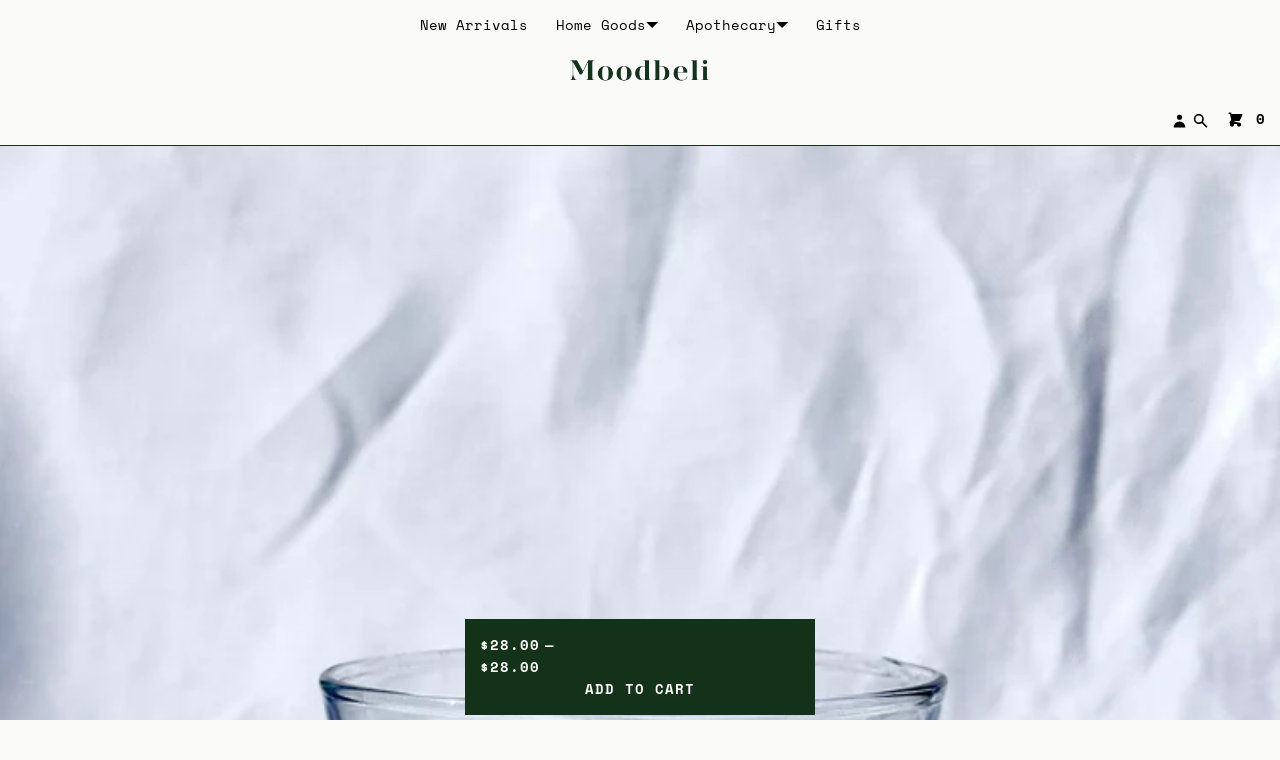

--- FILE ---
content_type: text/html; charset=utf-8
request_url: https://moodbeli.com/products/vintage-small-blue-swirl-glasses
body_size: 22686
content:
<!doctype html>
<html lang="en" class="no-js">
<head>
    <meta charset="utf-8">
    <meta name="viewport" content="width=device-width, initial-scale=1, viewport-fit=cover"><!-- OpenThinking SEO Engine -->	


<title>&nbsp;Vintage Small Blue Swirl Glasses&nbsp;–&nbsp;Moodbeli</title>
<link rel="canonical" href="https://moodbeli.com/products/vintage-small-blue-swirl-glasses">
<meta name="description" content="Vintage blue swirl tumbler glasses. Perfect for mocktails, juice, wine, water, and catching rays of light while you breathe in and take another sip. Sold ind...">
<meta name="robots" content="index, follow, max-snippet:-1, max-image-preview:large, max-video-preview:-1">
<meta name="theme-color" content="#fafaf8">
<meta name="Bullet" property="OpenThinking" content="https://openthinking.net/">
<meta name="designer" content="OpenThinking">
<meta property="og:site_name" content="Moodbeli">
<meta property="og:url" content="https://moodbeli.com/products/vintage-small-blue-swirl-glasses">
<meta property="og:title" content="Vintage Small Blue Swirl Glasses">
<meta property="og:type" content="product">
<meta property="og:description" content="Vintage blue swirl tumbler glasses. Perfect for mocktails, juice, wine, water, and catching rays of light while you breathe in and take another sip. Sold ind...">

    <meta property="product:price:amount" content="28.00">
    <meta property="product:price:currency" content="USD">
    <meta property="og:price:amount" content="28.00">
    <meta property="og:price:currency" content="USD"><meta property="og:image" content="http://moodbeli.com/cdn/shop/files/640E30FE-4746-40BC-9DAE-B3E84DD048CE.jpg?v=1713582530"><meta property="og:image" content="http://moodbeli.com/cdn/shop/files/8ABA8044-83B6-4101-A87A-C928D2578E0D.jpg?v=1713582532"><meta property="og:image" content="http://moodbeli.com/cdn/shop/files/9FF4EF51-B4DE-40E9-A1A2-5E9CE36FC4AE.jpg?v=1713582531">
<meta property="og:image:secure_url" content="https://moodbeli.com/cdn/shop/files/640E30FE-4746-40BC-9DAE-B3E84DD048CE.jpg?v=1713582530"><meta property="og:image:secure_url" content="https://moodbeli.com/cdn/shop/files/8ABA8044-83B6-4101-A87A-C928D2578E0D.jpg?v=1713582532"><meta property="og:image:secure_url" content="https://moodbeli.com/cdn/shop/files/9FF4EF51-B4DE-40E9-A1A2-5E9CE36FC4AE.jpg?v=1713582531">

<meta name="twitter:card" content="summary_large_image">
<meta name="twitter:title" content="Vintage Small Blue Swirl Glasses">
<meta name="twitter:description" content="Vintage blue swirl tumbler glasses. Perfect for mocktails, juice, wine, water, and catching rays of light while you breathe in and take another sip. Sold ind...">
<meta name="otid" content="ba22326d40dbd392ea828ea3848766ad">
<script type="application/ld+json" class="openthinking-schema-graph">
{
	"@context": "https://schema.org",
	"@type": "Product",
	"@id": "https:\/\/moodbeli.com\/products\/vintage-small-blue-swirl-glasses",
	"url": "https://moodbeli.com/products/vintage-small-blue-swirl-glasses",
	"productID": 9195165614359,
	"name": "Vintage Small Blue Swirl Glasses",
	"description": "Vintage blue swirl tumbler glasses. Perfect for mocktails, juice, wine, water, and catching rays of light while you breathe in and take another sip. Sold individually.Approximate measurements: 4&quot; tall and 3&quot; wide.Please note that our vintage items are final sale due to their delicate nature.",
	"category": "",
	"releaseDate": "2024-05-29 12:43:23 -0700",
	"sku": "48423063027991",
	"image": [
		"https:\/\/moodbeli.com\/cdn\/shop\/files\/640E30FE-4746-40BC-9DAE-B3E84DD048CE.jpg?v=1713582530",
		"https:\/\/moodbeli.com\/cdn\/shop\/files\/8ABA8044-83B6-4101-A87A-C928D2578E0D.jpg?v=1713582532",
		"https:\/\/moodbeli.com\/cdn\/shop\/files\/9FF4EF51-B4DE-40E9-A1A2-5E9CE36FC4AE.jpg?v=1713582531",
		"https:\/\/moodbeli.com\/cdn\/shop\/files\/550FE8BE-0AE7-4421-BBB9-85E24978E31B.jpg?v=1713582531",
		"https:\/\/moodbeli.com\/cdn\/shop\/files\/55C10E36-AA91-41DA-B042-0AF106BCC9AA.jpg?v=1713582531"],
	"brand": {
		"@type": "Brand",
		"name": "Moodbeli"
	},
	"weight": {
		"@type": "QuantitativeValue",
		"unitCode": "oz",
		"value": 4.0
	},
	"offers": [
		{
			"@type": "Offer",
			"id": "48423063027991",
			"itemGroupID": 9195165614359,
			"name": "Vintage Small Blue Swirl Glasses",
			"url": "https://moodbeli.com/products/vintage-small-blue-swirl-glasses?variant=48423063027991",
			"availability":"https://schema.org/InStock",
			"priceCurrency": "USD",
			"price": 28.0,
			"priceValidUntil": "2027-01-21",
			"itemCondition": "https://schema.org/NewCondition",
			
		}
		
	]
}
</script><script type="application/ld+json" class="openthinking-schema-graph">
{
    "@context": "https://schema.org",
    "@type": "BreadcrumbList",
    "itemListElement": [{
      "@type": "ListItem",
      "position": 1,
      "name": "Home",
      "item": "https://moodbeli.com"
    }, {
      "@type": "ListItem",
      "position": 2,
      "name": "Vintage Small Blue Swirl Glasses",
      "item": "https://moodbeli.com/products/vintage-small-blue-swirl-glasses"
    }]
}
</script>
<!-- / OpenThinking SEO Engine -->
<link rel="preload" as="font" href="//moodbeli.com/cdn/fonts/space_mono/spacemono_n4.9ee60bbbb57a3b43dbcb22a7f53e18140cb3b40f.woff2" type="font/woff2" crossorigin><link rel="preload" as="font" href="//moodbeli.com/cdn/fonts/raleway/raleway_n4.2c76ddd103ff0f30b1230f13e160330ff8b2c68a.woff2" type="font/woff2" crossorigin>
    
    <link href="//moodbeli.com/cdn/shop/t/123/assets/skelet.css?v=21037586585274070521708037995" rel="stylesheet" type="text/css" media="all" />
<link rel="shortcut icon" href="//moodbeli.com/cdn/shop/files/botanical_cayenne_flower_on_transparent-01.png?crop=center&height=32&v=1636687078&width=32">
    <link rel="apple-touch-icon-precomposed" href="//moodbeli.com/cdn/shop/files/botanical_cayenne_flower_on_transparent-01.png?crop=center&height=250&v=1636687078&width=250"><script>document.documentElement.className = 'js';</script>

    <!-- BEGIN content_for_header -->
    <script>window.performance && window.performance.mark && window.performance.mark('shopify.content_for_header.start');</script><meta name="google-site-verification" content="2TKqveqq57SDkpbDBEL8Inor1pJLXItMyTV0QyIlcSI">
<meta name="google-site-verification" content="4INav8t6un_h-MRLvdgs6oprbPLB-h2iBbamVxIaYyA">
<meta name="facebook-domain-verification" content="ebktq985butp88pwmgxum3r0w4wdnn">
<meta name="facebook-domain-verification" content="t3biza843ii3uig2hc0izbtagaqgt9">
<meta id="shopify-digital-wallet" name="shopify-digital-wallet" content="/15763027/digital_wallets/dialog">
<meta name="shopify-checkout-api-token" content="c00333c86a4d088c4f968fe0aae2307d">
<meta id="in-context-paypal-metadata" data-shop-id="15763027" data-venmo-supported="false" data-environment="production" data-locale="en_US" data-paypal-v4="true" data-currency="USD">
<link rel="alternate" type="application/json+oembed" href="https://moodbeli.com/products/vintage-small-blue-swirl-glasses.oembed">
<script async="async" src="/checkouts/internal/preloads.js?locale=en-US"></script>
<link rel="preconnect" href="https://shop.app" crossorigin="anonymous">
<script async="async" src="https://shop.app/checkouts/internal/preloads.js?locale=en-US&shop_id=15763027" crossorigin="anonymous"></script>
<script id="apple-pay-shop-capabilities" type="application/json">{"shopId":15763027,"countryCode":"US","currencyCode":"USD","merchantCapabilities":["supports3DS"],"merchantId":"gid:\/\/shopify\/Shop\/15763027","merchantName":"Moodbeli","requiredBillingContactFields":["postalAddress","email","phone"],"requiredShippingContactFields":["postalAddress","email","phone"],"shippingType":"shipping","supportedNetworks":["visa","masterCard","amex","discover","elo","jcb"],"total":{"type":"pending","label":"Moodbeli","amount":"1.00"},"shopifyPaymentsEnabled":true,"supportsSubscriptions":true}</script>
<script id="shopify-features" type="application/json">{"accessToken":"c00333c86a4d088c4f968fe0aae2307d","betas":["rich-media-storefront-analytics"],"domain":"moodbeli.com","predictiveSearch":true,"shopId":15763027,"locale":"en"}</script>
<script>var Shopify = Shopify || {};
Shopify.shop = "moondeli.myshopify.com";
Shopify.locale = "en";
Shopify.currency = {"active":"USD","rate":"1.0"};
Shopify.country = "US";
Shopify.theme = {"name":"Bullet","id":165054611735,"schema_name":"Bullet","schema_version":"4.6.0","theme_store_id":1114,"role":"main"};
Shopify.theme.handle = "null";
Shopify.theme.style = {"id":null,"handle":null};
Shopify.cdnHost = "moodbeli.com/cdn";
Shopify.routes = Shopify.routes || {};
Shopify.routes.root = "/";</script>
<script type="module">!function(o){(o.Shopify=o.Shopify||{}).modules=!0}(window);</script>
<script>!function(o){function n(){var o=[];function n(){o.push(Array.prototype.slice.apply(arguments))}return n.q=o,n}var t=o.Shopify=o.Shopify||{};t.loadFeatures=n(),t.autoloadFeatures=n()}(window);</script>
<script>
  window.ShopifyPay = window.ShopifyPay || {};
  window.ShopifyPay.apiHost = "shop.app\/pay";
  window.ShopifyPay.redirectState = null;
</script>
<script id="shop-js-analytics" type="application/json">{"pageType":"product"}</script>
<script defer="defer" async type="module" src="//moodbeli.com/cdn/shopifycloud/shop-js/modules/v2/client.init-shop-cart-sync_BdyHc3Nr.en.esm.js"></script>
<script defer="defer" async type="module" src="//moodbeli.com/cdn/shopifycloud/shop-js/modules/v2/chunk.common_Daul8nwZ.esm.js"></script>
<script type="module">
  await import("//moodbeli.com/cdn/shopifycloud/shop-js/modules/v2/client.init-shop-cart-sync_BdyHc3Nr.en.esm.js");
await import("//moodbeli.com/cdn/shopifycloud/shop-js/modules/v2/chunk.common_Daul8nwZ.esm.js");

  window.Shopify.SignInWithShop?.initShopCartSync?.({"fedCMEnabled":true,"windoidEnabled":true});

</script>
<script defer="defer" async type="module" src="//moodbeli.com/cdn/shopifycloud/shop-js/modules/v2/client.payment-terms_MV4M3zvL.en.esm.js"></script>
<script defer="defer" async type="module" src="//moodbeli.com/cdn/shopifycloud/shop-js/modules/v2/chunk.common_Daul8nwZ.esm.js"></script>
<script defer="defer" async type="module" src="//moodbeli.com/cdn/shopifycloud/shop-js/modules/v2/chunk.modal_CQq8HTM6.esm.js"></script>
<script type="module">
  await import("//moodbeli.com/cdn/shopifycloud/shop-js/modules/v2/client.payment-terms_MV4M3zvL.en.esm.js");
await import("//moodbeli.com/cdn/shopifycloud/shop-js/modules/v2/chunk.common_Daul8nwZ.esm.js");
await import("//moodbeli.com/cdn/shopifycloud/shop-js/modules/v2/chunk.modal_CQq8HTM6.esm.js");

  
</script>
<script>
  window.Shopify = window.Shopify || {};
  if (!window.Shopify.featureAssets) window.Shopify.featureAssets = {};
  window.Shopify.featureAssets['shop-js'] = {"shop-cart-sync":["modules/v2/client.shop-cart-sync_QYOiDySF.en.esm.js","modules/v2/chunk.common_Daul8nwZ.esm.js"],"init-fed-cm":["modules/v2/client.init-fed-cm_DchLp9rc.en.esm.js","modules/v2/chunk.common_Daul8nwZ.esm.js"],"shop-button":["modules/v2/client.shop-button_OV7bAJc5.en.esm.js","modules/v2/chunk.common_Daul8nwZ.esm.js"],"init-windoid":["modules/v2/client.init-windoid_DwxFKQ8e.en.esm.js","modules/v2/chunk.common_Daul8nwZ.esm.js"],"shop-cash-offers":["modules/v2/client.shop-cash-offers_DWtL6Bq3.en.esm.js","modules/v2/chunk.common_Daul8nwZ.esm.js","modules/v2/chunk.modal_CQq8HTM6.esm.js"],"shop-toast-manager":["modules/v2/client.shop-toast-manager_CX9r1SjA.en.esm.js","modules/v2/chunk.common_Daul8nwZ.esm.js"],"init-shop-email-lookup-coordinator":["modules/v2/client.init-shop-email-lookup-coordinator_UhKnw74l.en.esm.js","modules/v2/chunk.common_Daul8nwZ.esm.js"],"pay-button":["modules/v2/client.pay-button_DzxNnLDY.en.esm.js","modules/v2/chunk.common_Daul8nwZ.esm.js"],"avatar":["modules/v2/client.avatar_BTnouDA3.en.esm.js"],"init-shop-cart-sync":["modules/v2/client.init-shop-cart-sync_BdyHc3Nr.en.esm.js","modules/v2/chunk.common_Daul8nwZ.esm.js"],"shop-login-button":["modules/v2/client.shop-login-button_D8B466_1.en.esm.js","modules/v2/chunk.common_Daul8nwZ.esm.js","modules/v2/chunk.modal_CQq8HTM6.esm.js"],"init-customer-accounts-sign-up":["modules/v2/client.init-customer-accounts-sign-up_C8fpPm4i.en.esm.js","modules/v2/client.shop-login-button_D8B466_1.en.esm.js","modules/v2/chunk.common_Daul8nwZ.esm.js","modules/v2/chunk.modal_CQq8HTM6.esm.js"],"init-shop-for-new-customer-accounts":["modules/v2/client.init-shop-for-new-customer-accounts_CVTO0Ztu.en.esm.js","modules/v2/client.shop-login-button_D8B466_1.en.esm.js","modules/v2/chunk.common_Daul8nwZ.esm.js","modules/v2/chunk.modal_CQq8HTM6.esm.js"],"init-customer-accounts":["modules/v2/client.init-customer-accounts_dRgKMfrE.en.esm.js","modules/v2/client.shop-login-button_D8B466_1.en.esm.js","modules/v2/chunk.common_Daul8nwZ.esm.js","modules/v2/chunk.modal_CQq8HTM6.esm.js"],"shop-follow-button":["modules/v2/client.shop-follow-button_CkZpjEct.en.esm.js","modules/v2/chunk.common_Daul8nwZ.esm.js","modules/v2/chunk.modal_CQq8HTM6.esm.js"],"lead-capture":["modules/v2/client.lead-capture_BntHBhfp.en.esm.js","modules/v2/chunk.common_Daul8nwZ.esm.js","modules/v2/chunk.modal_CQq8HTM6.esm.js"],"checkout-modal":["modules/v2/client.checkout-modal_CfxcYbTm.en.esm.js","modules/v2/chunk.common_Daul8nwZ.esm.js","modules/v2/chunk.modal_CQq8HTM6.esm.js"],"shop-login":["modules/v2/client.shop-login_Da4GZ2H6.en.esm.js","modules/v2/chunk.common_Daul8nwZ.esm.js","modules/v2/chunk.modal_CQq8HTM6.esm.js"],"payment-terms":["modules/v2/client.payment-terms_MV4M3zvL.en.esm.js","modules/v2/chunk.common_Daul8nwZ.esm.js","modules/v2/chunk.modal_CQq8HTM6.esm.js"]};
</script>
<script id="__st">var __st={"a":15763027,"offset":-28800,"reqid":"26d78f1c-c439-44c0-a307-8a413f47a50a-1769010309","pageurl":"moodbeli.com\/products\/vintage-small-blue-swirl-glasses","u":"4d78c2799cea","p":"product","rtyp":"product","rid":9195165614359};</script>
<script>window.ShopifyPaypalV4VisibilityTracking = true;</script>
<script id="captcha-bootstrap">!function(){'use strict';const t='contact',e='account',n='new_comment',o=[[t,t],['blogs',n],['comments',n],[t,'customer']],c=[[e,'customer_login'],[e,'guest_login'],[e,'recover_customer_password'],[e,'create_customer']],r=t=>t.map((([t,e])=>`form[action*='/${t}']:not([data-nocaptcha='true']) input[name='form_type'][value='${e}']`)).join(','),a=t=>()=>t?[...document.querySelectorAll(t)].map((t=>t.form)):[];function s(){const t=[...o],e=r(t);return a(e)}const i='password',u='form_key',d=['recaptcha-v3-token','g-recaptcha-response','h-captcha-response',i],f=()=>{try{return window.sessionStorage}catch{return}},m='__shopify_v',_=t=>t.elements[u];function p(t,e,n=!1){try{const o=window.sessionStorage,c=JSON.parse(o.getItem(e)),{data:r}=function(t){const{data:e,action:n}=t;return t[m]||n?{data:e,action:n}:{data:t,action:n}}(c);for(const[e,n]of Object.entries(r))t.elements[e]&&(t.elements[e].value=n);n&&o.removeItem(e)}catch(o){console.error('form repopulation failed',{error:o})}}const l='form_type',E='cptcha';function T(t){t.dataset[E]=!0}const w=window,h=w.document,L='Shopify',v='ce_forms',y='captcha';let A=!1;((t,e)=>{const n=(g='f06e6c50-85a8-45c8-87d0-21a2b65856fe',I='https://cdn.shopify.com/shopifycloud/storefront-forms-hcaptcha/ce_storefront_forms_captcha_hcaptcha.v1.5.2.iife.js',D={infoText:'Protected by hCaptcha',privacyText:'Privacy',termsText:'Terms'},(t,e,n)=>{const o=w[L][v],c=o.bindForm;if(c)return c(t,g,e,D).then(n);var r;o.q.push([[t,g,e,D],n]),r=I,A||(h.body.append(Object.assign(h.createElement('script'),{id:'captcha-provider',async:!0,src:r})),A=!0)});var g,I,D;w[L]=w[L]||{},w[L][v]=w[L][v]||{},w[L][v].q=[],w[L][y]=w[L][y]||{},w[L][y].protect=function(t,e){n(t,void 0,e),T(t)},Object.freeze(w[L][y]),function(t,e,n,w,h,L){const[v,y,A,g]=function(t,e,n){const i=e?o:[],u=t?c:[],d=[...i,...u],f=r(d),m=r(i),_=r(d.filter((([t,e])=>n.includes(e))));return[a(f),a(m),a(_),s()]}(w,h,L),I=t=>{const e=t.target;return e instanceof HTMLFormElement?e:e&&e.form},D=t=>v().includes(t);t.addEventListener('submit',(t=>{const e=I(t);if(!e)return;const n=D(e)&&!e.dataset.hcaptchaBound&&!e.dataset.recaptchaBound,o=_(e),c=g().includes(e)&&(!o||!o.value);(n||c)&&t.preventDefault(),c&&!n&&(function(t){try{if(!f())return;!function(t){const e=f();if(!e)return;const n=_(t);if(!n)return;const o=n.value;o&&e.removeItem(o)}(t);const e=Array.from(Array(32),(()=>Math.random().toString(36)[2])).join('');!function(t,e){_(t)||t.append(Object.assign(document.createElement('input'),{type:'hidden',name:u})),t.elements[u].value=e}(t,e),function(t,e){const n=f();if(!n)return;const o=[...t.querySelectorAll(`input[type='${i}']`)].map((({name:t})=>t)),c=[...d,...o],r={};for(const[a,s]of new FormData(t).entries())c.includes(a)||(r[a]=s);n.setItem(e,JSON.stringify({[m]:1,action:t.action,data:r}))}(t,e)}catch(e){console.error('failed to persist form',e)}}(e),e.submit())}));const S=(t,e)=>{t&&!t.dataset[E]&&(n(t,e.some((e=>e===t))),T(t))};for(const o of['focusin','change'])t.addEventListener(o,(t=>{const e=I(t);D(e)&&S(e,y())}));const B=e.get('form_key'),M=e.get(l),P=B&&M;t.addEventListener('DOMContentLoaded',(()=>{const t=y();if(P)for(const e of t)e.elements[l].value===M&&p(e,B);[...new Set([...A(),...v().filter((t=>'true'===t.dataset.shopifyCaptcha))])].forEach((e=>S(e,t)))}))}(h,new URLSearchParams(w.location.search),n,t,e,['guest_login'])})(!0,!0)}();</script>
<script integrity="sha256-4kQ18oKyAcykRKYeNunJcIwy7WH5gtpwJnB7kiuLZ1E=" data-source-attribution="shopify.loadfeatures" defer="defer" src="//moodbeli.com/cdn/shopifycloud/storefront/assets/storefront/load_feature-a0a9edcb.js" crossorigin="anonymous"></script>
<script crossorigin="anonymous" defer="defer" src="//moodbeli.com/cdn/shopifycloud/storefront/assets/shopify_pay/storefront-65b4c6d7.js?v=20250812"></script>
<script data-source-attribution="shopify.dynamic_checkout.dynamic.init">var Shopify=Shopify||{};Shopify.PaymentButton=Shopify.PaymentButton||{isStorefrontPortableWallets:!0,init:function(){window.Shopify.PaymentButton.init=function(){};var t=document.createElement("script");t.src="https://moodbeli.com/cdn/shopifycloud/portable-wallets/latest/portable-wallets.en.js",t.type="module",document.head.appendChild(t)}};
</script>
<script data-source-attribution="shopify.dynamic_checkout.buyer_consent">
  function portableWalletsHideBuyerConsent(e){var t=document.getElementById("shopify-buyer-consent"),n=document.getElementById("shopify-subscription-policy-button");t&&n&&(t.classList.add("hidden"),t.setAttribute("aria-hidden","true"),n.removeEventListener("click",e))}function portableWalletsShowBuyerConsent(e){var t=document.getElementById("shopify-buyer-consent"),n=document.getElementById("shopify-subscription-policy-button");t&&n&&(t.classList.remove("hidden"),t.removeAttribute("aria-hidden"),n.addEventListener("click",e))}window.Shopify?.PaymentButton&&(window.Shopify.PaymentButton.hideBuyerConsent=portableWalletsHideBuyerConsent,window.Shopify.PaymentButton.showBuyerConsent=portableWalletsShowBuyerConsent);
</script>
<script data-source-attribution="shopify.dynamic_checkout.cart.bootstrap">document.addEventListener("DOMContentLoaded",(function(){function t(){return document.querySelector("shopify-accelerated-checkout-cart, shopify-accelerated-checkout")}if(t())Shopify.PaymentButton.init();else{new MutationObserver((function(e,n){t()&&(Shopify.PaymentButton.init(),n.disconnect())})).observe(document.body,{childList:!0,subtree:!0})}}));
</script>
<link id="shopify-accelerated-checkout-styles" rel="stylesheet" media="screen" href="https://moodbeli.com/cdn/shopifycloud/portable-wallets/latest/accelerated-checkout-backwards-compat.css" crossorigin="anonymous">
<style id="shopify-accelerated-checkout-cart">
        #shopify-buyer-consent {
  margin-top: 1em;
  display: inline-block;
  width: 100%;
}

#shopify-buyer-consent.hidden {
  display: none;
}

#shopify-subscription-policy-button {
  background: none;
  border: none;
  padding: 0;
  text-decoration: underline;
  font-size: inherit;
  cursor: pointer;
}

#shopify-subscription-policy-button::before {
  box-shadow: none;
}

      </style>

<script>window.performance && window.performance.mark && window.performance.mark('shopify.content_for_header.end');</script>
    <!-- END content_for_header --><link href="//moodbeli.com/cdn/shop/t/123/assets/skelet.css?v=21037586585274070521708037995" rel="stylesheet" type="text/css" media="all" /><style id="global-css-vars" data-otid="ba22326d40dbd392ea828ea3848766ad">@font-face {
  font-family: "Space Mono";
  font-weight: 400;
  font-style: normal;
  font-display: swap;
  src: url("//moodbeli.com/cdn/fonts/space_mono/spacemono_n4.9ee60bbbb57a3b43dbcb22a7f53e18140cb3b40f.woff2") format("woff2"),
       url("//moodbeli.com/cdn/fonts/space_mono/spacemono_n4.0c1ebe3659065af9a832b4a469bdd1fdc9521024.woff") format("woff");
}
@font-face {
  font-family: "Space Mono";
  font-weight: 700;
  font-style: normal;
  font-display: swap;
  src: url("//moodbeli.com/cdn/fonts/space_mono/spacemono_n7.508dbd51f810465f80674aa16b57dbed9d939476.woff2") format("woff2"),
       url("//moodbeli.com/cdn/fonts/space_mono/spacemono_n7.33dc758a163f8921951e545f3e66fea4986535cf.woff") format("woff");
}
@font-face {
  font-family: "Space Mono";
  font-weight: 400;
  font-style: italic;
  font-display: swap;
  src: url("//moodbeli.com/cdn/fonts/space_mono/spacemono_i4.41a13016ec5fad206f1052669f6b02ff17f81782.woff2") format("woff2"),
       url("//moodbeli.com/cdn/fonts/space_mono/spacemono_i4.e97469be5415634fc512b4d32bc7c906fa49365f.woff") format("woff");
}
@font-face {
  font-family: "Space Mono";
  font-weight: 700;
  font-style: italic;
  font-display: swap;
  src: url("//moodbeli.com/cdn/fonts/space_mono/spacemono_i7.e0b573be54b92cac9cb97a04f7ebcc9a4dbf3ef1.woff2") format("woff2"),
       url("//moodbeli.com/cdn/fonts/space_mono/spacemono_i7.5def1ce3612b20cb691dff88b55c883f144064b2.woff") format("woff");
}
@font-face {
  font-family: Raleway;
  font-weight: 400;
  font-style: normal;
  font-display: swap;
  src: url("//moodbeli.com/cdn/fonts/raleway/raleway_n4.2c76ddd103ff0f30b1230f13e160330ff8b2c68a.woff2") format("woff2"),
       url("//moodbeli.com/cdn/fonts/raleway/raleway_n4.c057757dddc39994ad5d9c9f58e7c2c2a72359a9.woff") format("woff");
}
@font-face {
  font-family: Raleway;
  font-weight: 700;
  font-style: normal;
  font-display: swap;
  src: url("//moodbeli.com/cdn/fonts/raleway/raleway_n7.740cf9e1e4566800071db82eeca3cca45f43ba63.woff2") format("woff2"),
       url("//moodbeli.com/cdn/fonts/raleway/raleway_n7.84943791ecde186400af8db54cf3b5b5e5049a8f.woff") format("woff");
}
@font-face {
  font-family: Raleway;
  font-weight: 400;
  font-style: italic;
  font-display: swap;
  src: url("//moodbeli.com/cdn/fonts/raleway/raleway_i4.aaa73a72f55a5e60da3e9a082717e1ed8f22f0a2.woff2") format("woff2"),
       url("//moodbeli.com/cdn/fonts/raleway/raleway_i4.650670cc243082f8988ecc5576b6d613cfd5a8ee.woff") format("woff");
}
@font-face {
  font-family: Raleway;
  font-weight: 700;
  font-style: italic;
  font-display: swap;
  src: url("//moodbeli.com/cdn/fonts/raleway/raleway_i7.6d68e3c55f3382a6b4f1173686f538d89ce56dbc.woff2") format("woff2"),
       url("//moodbeli.com/cdn/fonts/raleway/raleway_i7.ed82a5a5951418ec5b6b0a5010cb65216574b2bd.woff") format("woff");
}
:root {
    --hFontFamily: var(--fontFamily);
    --fontWeight: 400;
    --fontStyle: normal;
    --hWeight: 600;
    --hStyle: normal;

    --bgColor: #fafaf8;
    --bgColorOpacity: rgba(250, 250, 248, 0.85);
    --primary: #14321a;
    --plyr-color-main: var(--primary);
    --plyr-video-background: transparent;

    --color: #14321a;
    --linkColor: #000001;
    --linkHover: #000000;

    --buttonBgColor: #14321a;
    --buttonColor: #fafaf8;
    --buttonBorderColor: #14321a;
    --buttonBorderHover: #14321a;
    --buttonTransform: uppercase;
    --buttonWeight: 600;
    --buttonAlign: center;

    --buyButtonBgColor: #14321a;
    --buyButtonBorderColor: #14321a;
    --buyButtonBorderHover: #14321a;
    --buyButtonColor: #fafaf8;
    --buttonBorderWidth: 1px;

    --boxBgColor: #fafaf8;
    --boxPlaceholderColor: #14321a;--boxBorderColor: #14321a;
    --boxBorderHover: #14321a;
    --boxBorderActive: #14321a;

    --boxColor: #14321a;
    --boxBorderWidth: 1px;

    --boxTransform: none;
    --boxAlign: left;

    --cardBg: rgba(0,0,0,0);
    --cardColor: #000000;
    --cardTextBg: rgba(0,0,0,0);

    --globalBorderColor: #14321a;
    --globalBorderWidth: 1px;
    --globalBorder: var(--globalBorderWidth) solid var(--globalBorderColor);

    --radius: 0;
    --radius-2: 0;
    --radiusImg: 0;

    --globalShadow: 0 0 15px rgba(0,0,0,0.25);
    --globalTransparentBg: rgba(250, 250, 248, 0.9);

    --buttonRadius: var(--radius);
    --padding: 2rem;
    --boxPadding: 1.4rem;
    --boxRadius: var(--radius);
    --buttonPadding: 1.4rem;
    --rowGap: 0;
    --columnGap: 0;

    --logoSize: 1.8rem;
    --headerHeight: auto;

    --fontSizeBase: 1.0;
    --fontSize: calc(var(--fontSizeBase) * 1.4rem);
    --iconSize: var(--fontSize);

    --colorHeadings: #14321a;
    --hSizeBase: 1.0;
    --hSize: calc(var(--hSizeBase) * 1.6rem);
    --h1Size: var(--hSize);
    --h2Size: var(--hSize);
    --h3Size: var(--hSize);
    --h4Size: var(--hSize);
    --h5Size: var(--hSize);
    --h6Size: var(--hSize);

    --hLine: 1.4;
    --h1Line: var(--hLine);
    --h2Line: var(--hLine);
    --h3Line: var(--hLine);
    --h4Line: var(--hLine);
    --h5Line: var(--hLine);
    --h6Line: var(--hLine);

    --fontFamily: "Space Mono", monospace;
    --fontWeight: 400;
    --fontStyle: normal;

    --hFontFamily: Raleway, sans-serif;
    --hWeight: 400;
    --hStyle: normal;
    --hTxTransform: uppercase;

    --boxedLayoutMaxWidth: 1200px;

    --cardRatioCustom: 130%;

    --a11yWidth: calc(var(--globalBorderWidth) * 1);
    --a11yOffset: calc(var(--globalBorderWidth) * 3);
    --a11yColor: var(--globalBorderColor);
    --a11yOutline: var(--a11yWidth) solid var(--a11yColor);
    --a11yShadow: 0 0 0 var(--a11yWidth), 0 0 0 var(--a11yOffset) var(--a11yColor);
}body:is(.open-cart,.open-search) :where(main,#shopify-section-footer) { opacity: 0.04; pointer-events: none; }img,video,iframe:not([title="reCAPTCHA"]),.lazyframe,.plyr__video-wrapper { border-radius: var(--radiusImg) }

body.ip--padding :where(img,.lazyframe,.plyr__video-wrapper) { transform: scale(0.98) }
body.ip--margin :where(img,.lazyframe,.plyr__video-wrapper)  { transform: scale(0.99) }
@media (max-width: 777px) { 
    body.ip--padding :where(img,.lazyframe,.plyr__video-wrapper) { transform: scale(0.97) } 
    body.ip--margin :where(img,.lazyframe,.plyr__video-wrapper)  { transform: scale(0.98) } 
}@media (max-width: 777px) { 
  :root { 
    --fontSize: 1.4rem;
    --iconSize: var(--fontSize);
    --hSize: 1.6rem;
    --h1Size: var(--hSize);
    --h2Size: var(--hSize);
    --h3Size: var(--hSize);
    --h4Size: var(--hSize);
    --h5Size: var(--hSize);
    --h6Size: var(--hSize);
  }
}
</style><link href="//moodbeli.com/cdn/shop/t/123/assets/app.css?v=185018935876193471708037994" rel="stylesheet" type="text/css" media="all" />

<link href="https://monorail-edge.shopifysvc.com" rel="dns-prefetch">
<script>(function(){if ("sendBeacon" in navigator && "performance" in window) {try {var session_token_from_headers = performance.getEntriesByType('navigation')[0].serverTiming.find(x => x.name == '_s').description;} catch {var session_token_from_headers = undefined;}var session_cookie_matches = document.cookie.match(/_shopify_s=([^;]*)/);var session_token_from_cookie = session_cookie_matches && session_cookie_matches.length === 2 ? session_cookie_matches[1] : "";var session_token = session_token_from_headers || session_token_from_cookie || "";function handle_abandonment_event(e) {var entries = performance.getEntries().filter(function(entry) {return /monorail-edge.shopifysvc.com/.test(entry.name);});if (!window.abandonment_tracked && entries.length === 0) {window.abandonment_tracked = true;var currentMs = Date.now();var navigation_start = performance.timing.navigationStart;var payload = {shop_id: 15763027,url: window.location.href,navigation_start,duration: currentMs - navigation_start,session_token,page_type: "product"};window.navigator.sendBeacon("https://monorail-edge.shopifysvc.com/v1/produce", JSON.stringify({schema_id: "online_store_buyer_site_abandonment/1.1",payload: payload,metadata: {event_created_at_ms: currentMs,event_sent_at_ms: currentMs}}));}}window.addEventListener('pagehide', handle_abandonment_event);}}());</script>
<script id="web-pixels-manager-setup">(function e(e,d,r,n,o){if(void 0===o&&(o={}),!Boolean(null===(a=null===(i=window.Shopify)||void 0===i?void 0:i.analytics)||void 0===a?void 0:a.replayQueue)){var i,a;window.Shopify=window.Shopify||{};var t=window.Shopify;t.analytics=t.analytics||{};var s=t.analytics;s.replayQueue=[],s.publish=function(e,d,r){return s.replayQueue.push([e,d,r]),!0};try{self.performance.mark("wpm:start")}catch(e){}var l=function(){var e={modern:/Edge?\/(1{2}[4-9]|1[2-9]\d|[2-9]\d{2}|\d{4,})\.\d+(\.\d+|)|Firefox\/(1{2}[4-9]|1[2-9]\d|[2-9]\d{2}|\d{4,})\.\d+(\.\d+|)|Chrom(ium|e)\/(9{2}|\d{3,})\.\d+(\.\d+|)|(Maci|X1{2}).+ Version\/(15\.\d+|(1[6-9]|[2-9]\d|\d{3,})\.\d+)([,.]\d+|)( \(\w+\)|)( Mobile\/\w+|) Safari\/|Chrome.+OPR\/(9{2}|\d{3,})\.\d+\.\d+|(CPU[ +]OS|iPhone[ +]OS|CPU[ +]iPhone|CPU IPhone OS|CPU iPad OS)[ +]+(15[._]\d+|(1[6-9]|[2-9]\d|\d{3,})[._]\d+)([._]\d+|)|Android:?[ /-](13[3-9]|1[4-9]\d|[2-9]\d{2}|\d{4,})(\.\d+|)(\.\d+|)|Android.+Firefox\/(13[5-9]|1[4-9]\d|[2-9]\d{2}|\d{4,})\.\d+(\.\d+|)|Android.+Chrom(ium|e)\/(13[3-9]|1[4-9]\d|[2-9]\d{2}|\d{4,})\.\d+(\.\d+|)|SamsungBrowser\/([2-9]\d|\d{3,})\.\d+/,legacy:/Edge?\/(1[6-9]|[2-9]\d|\d{3,})\.\d+(\.\d+|)|Firefox\/(5[4-9]|[6-9]\d|\d{3,})\.\d+(\.\d+|)|Chrom(ium|e)\/(5[1-9]|[6-9]\d|\d{3,})\.\d+(\.\d+|)([\d.]+$|.*Safari\/(?![\d.]+ Edge\/[\d.]+$))|(Maci|X1{2}).+ Version\/(10\.\d+|(1[1-9]|[2-9]\d|\d{3,})\.\d+)([,.]\d+|)( \(\w+\)|)( Mobile\/\w+|) Safari\/|Chrome.+OPR\/(3[89]|[4-9]\d|\d{3,})\.\d+\.\d+|(CPU[ +]OS|iPhone[ +]OS|CPU[ +]iPhone|CPU IPhone OS|CPU iPad OS)[ +]+(10[._]\d+|(1[1-9]|[2-9]\d|\d{3,})[._]\d+)([._]\d+|)|Android:?[ /-](13[3-9]|1[4-9]\d|[2-9]\d{2}|\d{4,})(\.\d+|)(\.\d+|)|Mobile Safari.+OPR\/([89]\d|\d{3,})\.\d+\.\d+|Android.+Firefox\/(13[5-9]|1[4-9]\d|[2-9]\d{2}|\d{4,})\.\d+(\.\d+|)|Android.+Chrom(ium|e)\/(13[3-9]|1[4-9]\d|[2-9]\d{2}|\d{4,})\.\d+(\.\d+|)|Android.+(UC? ?Browser|UCWEB|U3)[ /]?(15\.([5-9]|\d{2,})|(1[6-9]|[2-9]\d|\d{3,})\.\d+)\.\d+|SamsungBrowser\/(5\.\d+|([6-9]|\d{2,})\.\d+)|Android.+MQ{2}Browser\/(14(\.(9|\d{2,})|)|(1[5-9]|[2-9]\d|\d{3,})(\.\d+|))(\.\d+|)|K[Aa][Ii]OS\/(3\.\d+|([4-9]|\d{2,})\.\d+)(\.\d+|)/},d=e.modern,r=e.legacy,n=navigator.userAgent;return n.match(d)?"modern":n.match(r)?"legacy":"unknown"}(),u="modern"===l?"modern":"legacy",c=(null!=n?n:{modern:"",legacy:""})[u],f=function(e){return[e.baseUrl,"/wpm","/b",e.hashVersion,"modern"===e.buildTarget?"m":"l",".js"].join("")}({baseUrl:d,hashVersion:r,buildTarget:u}),m=function(e){var d=e.version,r=e.bundleTarget,n=e.surface,o=e.pageUrl,i=e.monorailEndpoint;return{emit:function(e){var a=e.status,t=e.errorMsg,s=(new Date).getTime(),l=JSON.stringify({metadata:{event_sent_at_ms:s},events:[{schema_id:"web_pixels_manager_load/3.1",payload:{version:d,bundle_target:r,page_url:o,status:a,surface:n,error_msg:t},metadata:{event_created_at_ms:s}}]});if(!i)return console&&console.warn&&console.warn("[Web Pixels Manager] No Monorail endpoint provided, skipping logging."),!1;try{return self.navigator.sendBeacon.bind(self.navigator)(i,l)}catch(e){}var u=new XMLHttpRequest;try{return u.open("POST",i,!0),u.setRequestHeader("Content-Type","text/plain"),u.send(l),!0}catch(e){return console&&console.warn&&console.warn("[Web Pixels Manager] Got an unhandled error while logging to Monorail."),!1}}}}({version:r,bundleTarget:l,surface:e.surface,pageUrl:self.location.href,monorailEndpoint:e.monorailEndpoint});try{o.browserTarget=l,function(e){var d=e.src,r=e.async,n=void 0===r||r,o=e.onload,i=e.onerror,a=e.sri,t=e.scriptDataAttributes,s=void 0===t?{}:t,l=document.createElement("script"),u=document.querySelector("head"),c=document.querySelector("body");if(l.async=n,l.src=d,a&&(l.integrity=a,l.crossOrigin="anonymous"),s)for(var f in s)if(Object.prototype.hasOwnProperty.call(s,f))try{l.dataset[f]=s[f]}catch(e){}if(o&&l.addEventListener("load",o),i&&l.addEventListener("error",i),u)u.appendChild(l);else{if(!c)throw new Error("Did not find a head or body element to append the script");c.appendChild(l)}}({src:f,async:!0,onload:function(){if(!function(){var e,d;return Boolean(null===(d=null===(e=window.Shopify)||void 0===e?void 0:e.analytics)||void 0===d?void 0:d.initialized)}()){var d=window.webPixelsManager.init(e)||void 0;if(d){var r=window.Shopify.analytics;r.replayQueue.forEach((function(e){var r=e[0],n=e[1],o=e[2];d.publishCustomEvent(r,n,o)})),r.replayQueue=[],r.publish=d.publishCustomEvent,r.visitor=d.visitor,r.initialized=!0}}},onerror:function(){return m.emit({status:"failed",errorMsg:"".concat(f," has failed to load")})},sri:function(e){var d=/^sha384-[A-Za-z0-9+/=]+$/;return"string"==typeof e&&d.test(e)}(c)?c:"",scriptDataAttributes:o}),m.emit({status:"loading"})}catch(e){m.emit({status:"failed",errorMsg:(null==e?void 0:e.message)||"Unknown error"})}}})({shopId: 15763027,storefrontBaseUrl: "https://moodbeli.com",extensionsBaseUrl: "https://extensions.shopifycdn.com/cdn/shopifycloud/web-pixels-manager",monorailEndpoint: "https://monorail-edge.shopifysvc.com/unstable/produce_batch",surface: "storefront-renderer",enabledBetaFlags: ["2dca8a86"],webPixelsConfigList: [{"id":"803242263","configuration":"{\"config\":\"{\\\"pixel_id\\\":\\\"G-NN1SBL0R0H\\\",\\\"target_country\\\":\\\"US\\\",\\\"gtag_events\\\":[{\\\"type\\\":\\\"begin_checkout\\\",\\\"action_label\\\":\\\"G-NN1SBL0R0H\\\"},{\\\"type\\\":\\\"search\\\",\\\"action_label\\\":\\\"G-NN1SBL0R0H\\\"},{\\\"type\\\":\\\"view_item\\\",\\\"action_label\\\":[\\\"G-NN1SBL0R0H\\\",\\\"MC-YZLT86D31J\\\"]},{\\\"type\\\":\\\"purchase\\\",\\\"action_label\\\":[\\\"G-NN1SBL0R0H\\\",\\\"MC-YZLT86D31J\\\"]},{\\\"type\\\":\\\"page_view\\\",\\\"action_label\\\":[\\\"G-NN1SBL0R0H\\\",\\\"MC-YZLT86D31J\\\"]},{\\\"type\\\":\\\"add_payment_info\\\",\\\"action_label\\\":\\\"G-NN1SBL0R0H\\\"},{\\\"type\\\":\\\"add_to_cart\\\",\\\"action_label\\\":\\\"G-NN1SBL0R0H\\\"}],\\\"enable_monitoring_mode\\\":false}\"}","eventPayloadVersion":"v1","runtimeContext":"OPEN","scriptVersion":"b2a88bafab3e21179ed38636efcd8a93","type":"APP","apiClientId":1780363,"privacyPurposes":[],"dataSharingAdjustments":{"protectedCustomerApprovalScopes":["read_customer_address","read_customer_email","read_customer_name","read_customer_personal_data","read_customer_phone"]}},{"id":"638550295","configuration":"{\"pixelCode\":\"C75MKFGA2TFP9AP6UIEG\"}","eventPayloadVersion":"v1","runtimeContext":"STRICT","scriptVersion":"22e92c2ad45662f435e4801458fb78cc","type":"APP","apiClientId":4383523,"privacyPurposes":["ANALYTICS","MARKETING","SALE_OF_DATA"],"dataSharingAdjustments":{"protectedCustomerApprovalScopes":["read_customer_address","read_customer_email","read_customer_name","read_customer_personal_data","read_customer_phone"]}},{"id":"255066391","configuration":"{\"pixel_id\":\"291373949663154\",\"pixel_type\":\"facebook_pixel\",\"metaapp_system_user_token\":\"-\"}","eventPayloadVersion":"v1","runtimeContext":"OPEN","scriptVersion":"ca16bc87fe92b6042fbaa3acc2fbdaa6","type":"APP","apiClientId":2329312,"privacyPurposes":["ANALYTICS","MARKETING","SALE_OF_DATA"],"dataSharingAdjustments":{"protectedCustomerApprovalScopes":["read_customer_address","read_customer_email","read_customer_name","read_customer_personal_data","read_customer_phone"]}},{"id":"209322263","configuration":"{\"tagID\":\"2612794911455\"}","eventPayloadVersion":"v1","runtimeContext":"STRICT","scriptVersion":"18031546ee651571ed29edbe71a3550b","type":"APP","apiClientId":3009811,"privacyPurposes":["ANALYTICS","MARKETING","SALE_OF_DATA"],"dataSharingAdjustments":{"protectedCustomerApprovalScopes":["read_customer_address","read_customer_email","read_customer_name","read_customer_personal_data","read_customer_phone"]}},{"id":"127467799","eventPayloadVersion":"v1","runtimeContext":"LAX","scriptVersion":"1","type":"CUSTOM","privacyPurposes":["MARKETING"],"name":"Meta pixel (migrated)"},{"id":"135856407","eventPayloadVersion":"v1","runtimeContext":"LAX","scriptVersion":"1","type":"CUSTOM","privacyPurposes":["ANALYTICS"],"name":"Google Analytics tag (migrated)"},{"id":"shopify-app-pixel","configuration":"{}","eventPayloadVersion":"v1","runtimeContext":"STRICT","scriptVersion":"0450","apiClientId":"shopify-pixel","type":"APP","privacyPurposes":["ANALYTICS","MARKETING"]},{"id":"shopify-custom-pixel","eventPayloadVersion":"v1","runtimeContext":"LAX","scriptVersion":"0450","apiClientId":"shopify-pixel","type":"CUSTOM","privacyPurposes":["ANALYTICS","MARKETING"]}],isMerchantRequest: false,initData: {"shop":{"name":"Moodbeli","paymentSettings":{"currencyCode":"USD"},"myshopifyDomain":"moondeli.myshopify.com","countryCode":"US","storefrontUrl":"https:\/\/moodbeli.com"},"customer":null,"cart":null,"checkout":null,"productVariants":[{"price":{"amount":28.0,"currencyCode":"USD"},"product":{"title":"Vintage Small Blue Swirl Glasses","vendor":"Moodbeli","id":"9195165614359","untranslatedTitle":"Vintage Small Blue Swirl Glasses","url":"\/products\/vintage-small-blue-swirl-glasses","type":""},"id":"48423063027991","image":{"src":"\/\/moodbeli.com\/cdn\/shop\/files\/640E30FE-4746-40BC-9DAE-B3E84DD048CE.jpg?v=1713582530"},"sku":null,"title":"Default Title","untranslatedTitle":"Default Title"}],"purchasingCompany":null},},"https://moodbeli.com/cdn","fcfee988w5aeb613cpc8e4bc33m6693e112",{"modern":"","legacy":""},{"shopId":"15763027","storefrontBaseUrl":"https:\/\/moodbeli.com","extensionBaseUrl":"https:\/\/extensions.shopifycdn.com\/cdn\/shopifycloud\/web-pixels-manager","surface":"storefront-renderer","enabledBetaFlags":"[\"2dca8a86\"]","isMerchantRequest":"false","hashVersion":"fcfee988w5aeb613cpc8e4bc33m6693e112","publish":"custom","events":"[[\"page_viewed\",{}],[\"product_viewed\",{\"productVariant\":{\"price\":{\"amount\":28.0,\"currencyCode\":\"USD\"},\"product\":{\"title\":\"Vintage Small Blue Swirl Glasses\",\"vendor\":\"Moodbeli\",\"id\":\"9195165614359\",\"untranslatedTitle\":\"Vintage Small Blue Swirl Glasses\",\"url\":\"\/products\/vintage-small-blue-swirl-glasses\",\"type\":\"\"},\"id\":\"48423063027991\",\"image\":{\"src\":\"\/\/moodbeli.com\/cdn\/shop\/files\/640E30FE-4746-40BC-9DAE-B3E84DD048CE.jpg?v=1713582530\"},\"sku\":null,\"title\":\"Default Title\",\"untranslatedTitle\":\"Default Title\"}}]]"});</script><script>
  window.ShopifyAnalytics = window.ShopifyAnalytics || {};
  window.ShopifyAnalytics.meta = window.ShopifyAnalytics.meta || {};
  window.ShopifyAnalytics.meta.currency = 'USD';
  var meta = {"product":{"id":9195165614359,"gid":"gid:\/\/shopify\/Product\/9195165614359","vendor":"Moodbeli","type":"","handle":"vintage-small-blue-swirl-glasses","variants":[{"id":48423063027991,"price":2800,"name":"Vintage Small Blue Swirl Glasses","public_title":null,"sku":null}],"remote":false},"page":{"pageType":"product","resourceType":"product","resourceId":9195165614359,"requestId":"26d78f1c-c439-44c0-a307-8a413f47a50a-1769010309"}};
  for (var attr in meta) {
    window.ShopifyAnalytics.meta[attr] = meta[attr];
  }
</script>
<script class="analytics">
  (function () {
    var customDocumentWrite = function(content) {
      var jquery = null;

      if (window.jQuery) {
        jquery = window.jQuery;
      } else if (window.Checkout && window.Checkout.$) {
        jquery = window.Checkout.$;
      }

      if (jquery) {
        jquery('body').append(content);
      }
    };

    var hasLoggedConversion = function(token) {
      if (token) {
        return document.cookie.indexOf('loggedConversion=' + token) !== -1;
      }
      return false;
    }

    var setCookieIfConversion = function(token) {
      if (token) {
        var twoMonthsFromNow = new Date(Date.now());
        twoMonthsFromNow.setMonth(twoMonthsFromNow.getMonth() + 2);

        document.cookie = 'loggedConversion=' + token + '; expires=' + twoMonthsFromNow;
      }
    }

    var trekkie = window.ShopifyAnalytics.lib = window.trekkie = window.trekkie || [];
    if (trekkie.integrations) {
      return;
    }
    trekkie.methods = [
      'identify',
      'page',
      'ready',
      'track',
      'trackForm',
      'trackLink'
    ];
    trekkie.factory = function(method) {
      return function() {
        var args = Array.prototype.slice.call(arguments);
        args.unshift(method);
        trekkie.push(args);
        return trekkie;
      };
    };
    for (var i = 0; i < trekkie.methods.length; i++) {
      var key = trekkie.methods[i];
      trekkie[key] = trekkie.factory(key);
    }
    trekkie.load = function(config) {
      trekkie.config = config || {};
      trekkie.config.initialDocumentCookie = document.cookie;
      var first = document.getElementsByTagName('script')[0];
      var script = document.createElement('script');
      script.type = 'text/javascript';
      script.onerror = function(e) {
        var scriptFallback = document.createElement('script');
        scriptFallback.type = 'text/javascript';
        scriptFallback.onerror = function(error) {
                var Monorail = {
      produce: function produce(monorailDomain, schemaId, payload) {
        var currentMs = new Date().getTime();
        var event = {
          schema_id: schemaId,
          payload: payload,
          metadata: {
            event_created_at_ms: currentMs,
            event_sent_at_ms: currentMs
          }
        };
        return Monorail.sendRequest("https://" + monorailDomain + "/v1/produce", JSON.stringify(event));
      },
      sendRequest: function sendRequest(endpointUrl, payload) {
        // Try the sendBeacon API
        if (window && window.navigator && typeof window.navigator.sendBeacon === 'function' && typeof window.Blob === 'function' && !Monorail.isIos12()) {
          var blobData = new window.Blob([payload], {
            type: 'text/plain'
          });

          if (window.navigator.sendBeacon(endpointUrl, blobData)) {
            return true;
          } // sendBeacon was not successful

        } // XHR beacon

        var xhr = new XMLHttpRequest();

        try {
          xhr.open('POST', endpointUrl);
          xhr.setRequestHeader('Content-Type', 'text/plain');
          xhr.send(payload);
        } catch (e) {
          console.log(e);
        }

        return false;
      },
      isIos12: function isIos12() {
        return window.navigator.userAgent.lastIndexOf('iPhone; CPU iPhone OS 12_') !== -1 || window.navigator.userAgent.lastIndexOf('iPad; CPU OS 12_') !== -1;
      }
    };
    Monorail.produce('monorail-edge.shopifysvc.com',
      'trekkie_storefront_load_errors/1.1',
      {shop_id: 15763027,
      theme_id: 165054611735,
      app_name: "storefront",
      context_url: window.location.href,
      source_url: "//moodbeli.com/cdn/s/trekkie.storefront.cd680fe47e6c39ca5d5df5f0a32d569bc48c0f27.min.js"});

        };
        scriptFallback.async = true;
        scriptFallback.src = '//moodbeli.com/cdn/s/trekkie.storefront.cd680fe47e6c39ca5d5df5f0a32d569bc48c0f27.min.js';
        first.parentNode.insertBefore(scriptFallback, first);
      };
      script.async = true;
      script.src = '//moodbeli.com/cdn/s/trekkie.storefront.cd680fe47e6c39ca5d5df5f0a32d569bc48c0f27.min.js';
      first.parentNode.insertBefore(script, first);
    };
    trekkie.load(
      {"Trekkie":{"appName":"storefront","development":false,"defaultAttributes":{"shopId":15763027,"isMerchantRequest":null,"themeId":165054611735,"themeCityHash":"9519900950551413030","contentLanguage":"en","currency":"USD","eventMetadataId":"0161f34c-7052-4244-965b-ce00efe3dc3b"},"isServerSideCookieWritingEnabled":true,"monorailRegion":"shop_domain","enabledBetaFlags":["65f19447"]},"Session Attribution":{},"S2S":{"facebookCapiEnabled":true,"source":"trekkie-storefront-renderer","apiClientId":580111}}
    );

    var loaded = false;
    trekkie.ready(function() {
      if (loaded) return;
      loaded = true;

      window.ShopifyAnalytics.lib = window.trekkie;

      var originalDocumentWrite = document.write;
      document.write = customDocumentWrite;
      try { window.ShopifyAnalytics.merchantGoogleAnalytics.call(this); } catch(error) {};
      document.write = originalDocumentWrite;

      window.ShopifyAnalytics.lib.page(null,{"pageType":"product","resourceType":"product","resourceId":9195165614359,"requestId":"26d78f1c-c439-44c0-a307-8a413f47a50a-1769010309","shopifyEmitted":true});

      var match = window.location.pathname.match(/checkouts\/(.+)\/(thank_you|post_purchase)/)
      var token = match? match[1]: undefined;
      if (!hasLoggedConversion(token)) {
        setCookieIfConversion(token);
        window.ShopifyAnalytics.lib.track("Viewed Product",{"currency":"USD","variantId":48423063027991,"productId":9195165614359,"productGid":"gid:\/\/shopify\/Product\/9195165614359","name":"Vintage Small Blue Swirl Glasses","price":"28.00","sku":null,"brand":"Moodbeli","variant":null,"category":"","nonInteraction":true,"remote":false},undefined,undefined,{"shopifyEmitted":true});
      window.ShopifyAnalytics.lib.track("monorail:\/\/trekkie_storefront_viewed_product\/1.1",{"currency":"USD","variantId":48423063027991,"productId":9195165614359,"productGid":"gid:\/\/shopify\/Product\/9195165614359","name":"Vintage Small Blue Swirl Glasses","price":"28.00","sku":null,"brand":"Moodbeli","variant":null,"category":"","nonInteraction":true,"remote":false,"referer":"https:\/\/moodbeli.com\/products\/vintage-small-blue-swirl-glasses"});
      }
    });


        var eventsListenerScript = document.createElement('script');
        eventsListenerScript.async = true;
        eventsListenerScript.src = "//moodbeli.com/cdn/shopifycloud/storefront/assets/shop_events_listener-3da45d37.js";
        document.getElementsByTagName('head')[0].appendChild(eventsListenerScript);

})();</script>
  <script>
  if (!window.ga || (window.ga && typeof window.ga !== 'function')) {
    window.ga = function ga() {
      (window.ga.q = window.ga.q || []).push(arguments);
      if (window.Shopify && window.Shopify.analytics && typeof window.Shopify.analytics.publish === 'function') {
        window.Shopify.analytics.publish("ga_stub_called", {}, {sendTo: "google_osp_migration"});
      }
      console.error("Shopify's Google Analytics stub called with:", Array.from(arguments), "\nSee https://help.shopify.com/manual/promoting-marketing/pixels/pixel-migration#google for more information.");
    };
    if (window.Shopify && window.Shopify.analytics && typeof window.Shopify.analytics.publish === 'function') {
      window.Shopify.analytics.publish("ga_stub_initialized", {}, {sendTo: "google_osp_migration"});
    }
  }
</script>
<script
  defer
  src="https://moodbeli.com/cdn/shopifycloud/perf-kit/shopify-perf-kit-3.0.4.min.js"
  data-application="storefront-renderer"
  data-shop-id="15763027"
  data-render-region="gcp-us-central1"
  data-page-type="product"
  data-theme-instance-id="165054611735"
  data-theme-name="Bullet"
  data-theme-version="4.6.0"
  data-monorail-region="shop_domain"
  data-resource-timing-sampling-rate="10"
  data-shs="true"
  data-shs-beacon="true"
  data-shs-export-with-fetch="true"
  data-shs-logs-sample-rate="1"
  data-shs-beacon-endpoint="https://moodbeli.com/api/collect"
></script>
</head>
<body class="t-product ip--margin" layout-boxed="false">
<a href="#mainContent" class="skip-to-content button is-primary visually-hidden">Skip to content</a>

    <div id="app"><!-- BEGIN sections: group-header -->
<div id="shopify-section-sections--22015578603799__header" class="shopify-section shopify-section-group-group-header main-header"><script src="//moodbeli.com/cdn/shop/t/123/assets/predictive-search.js?v=143039618903604715471708037994" defer></script><search-engine id="searchbar">

    <x-grid columns="2" id="SearchControllers" class="header">
        <x-cell ps="center start"><h3 class="h3 headingTitle">Search</h3></x-cell>
        <x-cell ps="center end">
            <button class="is-blank shrink-search no-js-hidden"><svg xmlns="http://www.w3.org/2000/svg" fill="none" viewBox="0 0 24 24" stroke-width="1.5" stroke="currentColor" class="icon icon-x w-6 h-6"><path stroke-linecap="round" stroke-linejoin="round" d="M6 18L18 6M6 6l12 12" /></svg></button>
            <noscript><a href="#!" class="button is-blank shrink-search"><svg xmlns="http://www.w3.org/2000/svg" fill="none" viewBox="0 0 24 24" stroke-width="1.5" stroke="currentColor" class="icon icon-x w-6 h-6"><path stroke-linecap="round" stroke-linejoin="round" d="M6 18L18 6M6 6l12 12" /></svg></a></noscript>
        </x-cell>
    </x-grid><main-search>
        <form action="/search" method="get" role="search" class="search">
        <x-flex direction="column" class="search-section">
            <x-flex ai="center" class="search-input-stack">
                <x-cell style="padding-left:var(--boxPadding)"><svg xmlns="http://www.w3.org/2000/svg" class="icon icon-search h-5 w-5" viewBox="0 0 20 20" fill="currentColor"><path fill-rule="evenodd" d="M8 4a4 4 0 100 8 4 4 0 000-8zM2 8a6 6 0 1110.89 3.476l4.817 4.817a1 1 0 01-1.414 1.414l-4.816-4.816A6 6 0 012 8z" clip-rule="evenodd" /></svg></x-cell>
                <x-cell class="s-input fullwidth">
                    <label for="Search-In-Template" class="visually-hidden">Search</label>
                    <input id="Search-In-Template" class="fullwidth"
                        type="search"
                        name="q"
                        value=""
                        placeholder="Search">
                    <input type="hidden" name="options[prefix]" value="last">
                </x-cell>

                <x-cell class="s-buttons">
                    <button type="reset" class="is-blank reset__button field__button  hidden" aria-label="Reset">
                        <span><svg xmlns="http://www.w3.org/2000/svg" fill="none" viewBox="0 0 24 24" stroke-width="1.5" stroke="currentColor" class="icon icon-x w-6 h-6"><path stroke-linecap="round" stroke-linejoin="round" d="M6 18L18 6M6 6l12 12" /></svg></span>
                    </button>
                    <button type="submit" class="is-blank visually-hidden" aria-label="Search"><span>Search</span></button>
                </x-cell>
            </x-flex><suggested-links class="coverlayer">
                <h4 class="h5">Suggested searches</h4>
                <ul class="linkList inline mob-scroller"><li><a href="/collections/newest-products" class="no-style">New Arrivals</a></li><li><a href="/collections/home-goods" class="no-style">Home Goods</a></li><li><a href="/collections/botanicals" class="no-style">Apothecary</a></li><li><a href="/collections/gifts" class="no-style">Gifts</a></li></ul>
            </suggested-links></x-flex>
        </form>
    </main-search></search-engine><section id="mobmenu">
<div class="mobnav"><x-grid columns="2" class="header">
	<x-cell ps="center start"><h3 class="h3 headingTitle">Menu</h3></x-cell>
	<x-cell ps="center end">
		<button class="is-blank shrink-menu no-js-hidden">
            <span class="visually-hidden">Close</span><svg xmlns="http://www.w3.org/2000/svg" fill="none" viewBox="0 0 24 24" stroke-width="1.5" stroke="currentColor" class="icon icon-x w-6 h-6"><path stroke-linecap="round" stroke-linejoin="round" d="M6 18L18 6M6 6l12 12" /></svg></button>
		<noscript><a href="#!" class="button is-blank shrink-search"><span class="visually-hidden">Close</span><svg xmlns="http://www.w3.org/2000/svg" fill="none" viewBox="0 0 24 24" stroke-width="1.5" stroke="currentColor" class="icon icon-x w-6 h-6"><path stroke-linecap="round" stroke-linejoin="round" d="M6 18L18 6M6 6l12 12" /></svg></a></noscript>
	</x-cell>
</x-grid>

<nav><x-grid columns="2" class="bordi quicks"><x-cell><a href="/account/register" id="customer_register_link">Register</a></x-cell>
		<x-cell><a href="/account/login" id="customer_login_link">Log in</a></x-cell></x-grid><x-grid columns="1" class="bordi menus"><x-cell>
	<ul class="no-style">
	
		<li><a href="/collections/newest-products" class="no-style lv1l">New Arrivals</a></li>
	
	</ul>
	</x-cell><x-cell>
	<ul class="no-style">
	
		<li><details class="dm lv1 closex" id="Details-main-2">
		<summary class="dropdown-caret">Home Goods</summary>
		<details-menu id="Menu-main-2">
		<ul class="no-style">
				<li><a href="/collections/statues-objets" class="no-style lv1l">Art & Sculpture</a></li>
				<li><a href="/collections/books-1" class="no-style lv1l">Books</a></li>
				<li><a href="/collections/candles" class="no-style lv1l">Candles & Incense</a></li>
				<li><a href="/collections/ceramics" class="no-style lv1l">Ceramics</a></li>
				<li><a href="/collections/glassware" class="no-style lv1l">Glass</a></li>
				<li><a href="/collections/apparel-accessories" class="no-style lv1l">Jewelry</a></li>
				<li><a href="/collections/pantry" class="no-style lv1l">Kitchen & Pantry</a></li></ul>
		</details-menu>
		</details></li>
	
	</ul>
	</x-cell><x-cell>
	<ul class="no-style">
	
		<li><details class="dm lv1 closex" id="Details-main-3">
		<summary class="dropdown-caret">Apothecary</summary>
		<details-menu id="Menu-main-3">
		<ul class="no-style">
				<li><a href="/collections/adaptogens" class="no-style lv1l">Adaptogens</a></li>
				<li><a href="/collections/face-body-hair" class="no-style lv1l">Face + Body + Hair</a></li>
				<li><a href="/collections/mushrooms" class="no-style lv1l">Mushrooms</a></li></ul>
		</details-menu>
		</details></li>
	
	</ul>
	</x-cell><x-cell>
	<ul class="no-style">
	
		<li><a href="/collections/gifts" class="no-style lv1l">Gifts</a></li>
	
	</ul>
	</x-cell></x-grid>
</nav>
</div>
</section><section class="cart" data-cart-view>

    <x-grid columns="2" class="header">
        <x-cell ps="center start"><h3 class="h3 headingTitle">Cart</h3></x-cell>
        <x-cell ps="center end">
            <button class="is-blank cartc">
                <span class="visually-hidden">Close</span><svg xmlns="http://www.w3.org/2000/svg" fill="none" viewBox="0 0 24 24" stroke-width="1.5" stroke="currentColor" class="icon icon-x w-6 h-6"><path stroke-linecap="round" stroke-linejoin="round" d="M6 18L18 6M6 6l12 12" /></svg></button>
        </x-cell>
    </x-grid>

    <div rv-show="cart.item_count | gt 0">
    <x-grid columns="3" columns-s="2">
        <x-cell span="1-2" span-s="row" class="entry">
            <x-grid ai="center" columns="6" class="large-only" style="gap:var(--padding);padding-block:var(--margin)"><x-cell>&nbsp;</x-cell></x-grid>

            <x-grid columns="7" columns-s="4" class="productsInCart" style="gap:var(--globalBorderWidth)" rv-each-item="cart.items"><x-cell class="image" span-s="1" span-y-s="1-3" rv-show="item.image">
                    <img rv-src="item.image | product_image_size '400x400'" width="200" loading="lazy" alt="Product image" style="margin-inline:auto;transform:none">
                </x-cell>

                <x-cell class="name" span="2+3" span-s="2-4" span-y-s="1"><div class="vendor"><span rv-text="item.vendor"></span></div><a rv-href="item.url | escape" class="no-style">
                        <span class="name" rv-text="item.title | escape"></span>
                    </a><ul rv-hide="item.propertyArray | empty" class="no-style cartProperties">
                        <li rv-each-property="item.propertyArray < properties" rv-hide="property.value | empty" rv-data-property="property.name">
                            <small rv-text="property.name" class="smaller prop-name"></small> 
                            <small class="smaller">:</small> 
                            <small rv-text="property.value" class="smaller prop-value"></small>
                        </li>
                    </ul><p class="selling-plan smaller" rv-text="item.selling_plan_allocation.selling_plan.name">
                    </p>
                </x-cell>
    
                <x-cell span="5+2" span-s="2-4"><div rv-unless="item.original_line_price | eq item.final_line_price">
                        <s class="old-price">
                            <small rv-text="item.original_line_price | money"></small>
                        </s>
                        <span rv-text="item.final_line_price | money"></span>
                    </div>

                    <div rv-if="item.original_line_price | eq item.final_line_price">
                        <span class="price" rv-html="item.original_line_price | money"></span>
                    </div><div rv-if="item.unit_price_measurement">
                    <small class="unit-price smaller">
                        <span rv-text="item.unit_price | money"></span>
                        <span aria-hidden="true">/</span>
                        <span rv-unless="item.unit_price_measurement.reference_value | eq 1" rv-text="item.unit_price_measurement.reference_value"></span>
                        <span rv-text="item.unit_price_measurement.reference_unit"></span>
                    </small>
                    </div><ul rv-each-discount="item.discounts" class="no-style">
                        <li>
                            <small class="smaller">
                                <span><svg xmlns="http://www.w3.org/2000/svg" viewBox="0 0 24 24" fill="currentColor" class="icon icon-tag h-6 w-6"><path fill-rule="evenodd" d="M5.25 2.25a3 3 0 00-3 3v4.318a3 3 0 00.879 2.121l9.58 9.581c.92.92 2.39 1.186 3.548.428a18.849 18.849 0 005.441-5.44c.758-1.16.492-2.629-.428-3.548l-9.58-9.581a3 3 0 00-2.122-.879H5.25zM6.375 7.5a1.125 1.125 0 100-2.25 1.125 1.125 0 000 2.25z" clip-rule="evenodd" /></svg></span>
                                <span rv-text="discount.title" class="smaller"></span>
                            </small>
                        </li>
                    </ul>
                </x-cell>
    
                <x-cell span-s="2-4" id="qtyremove" style="padding:0">
                    <x-flex ai="center" jc="around" jc-s="between" wrap="wrap" class="controllers" style="gap:0 1rem">
                        
                        <x-cell as="center">
                        <x-flex ai="center" jc="around" style="gap:.5rem 1rem">
                            <x-cell><button class="is-blank minus" rv-data-cart-update="index | plus 1" rv-data-cart-quantity="item.quantity | minus 1"><span class="visually-hidden">Increase quantity</span> <svg xmlns="http://www.w3.org/2000/svg" class="icon icon-minus h-5 w-5" fill="none" viewBox="0 0 24 24" stroke="currentColor" stroke-width="2"><path stroke-linecap="round" stroke-linejoin="round" d="M20 12H4" /></svg></button></x-cell>
                            <x-cell><span class="qtyinput" rv-html="item.quantity" aria-label="Quantity"></span></x-cell>
                            <x-cell><button class="is-blank plus" rv-data-cart-update="index | plus 1" rv-data-cart-quantity="item.quantity | plus 1"><span class="visually-hidden">Decrease quantity</span><svg xmlns="http://www.w3.org/2000/svg" class="icon icon-plus h-6 w-6" fill="none" viewBox="0 0 24 24" stroke="currentColor" stroke-width="2"><path stroke-linecap="round" stroke-linejoin="round" d="M12 4v16m8-8H4" /></svg></button></x-cell>
                        </x-flex>
                        </x-cell>
                        
                        <x-cell>
                        <button class="is-blank" rv-data-cart-remove="index | plus 1">
                            <span class="visually-hidden">Remove</span>
                            <span class="times remove"><svg xmlns="http://www.w3.org/2000/svg" class="icon icon-trash h-5 w-5" viewBox="0 0 20 20" fill="currentColor"><path fill-rule="evenodd" d="M9 2a1 1 0 00-.894.553L7.382 4H4a1 1 0 000 2v10a2 2 0 002 2h8a2 2 0 002-2V6a1 1 0 100-2h-3.382l-.724-1.447A1 1 0 0011 2H9zM7 8a1 1 0 012 0v6a1 1 0 11-2 0V8zm5-1a1 1 0 00-1 1v6a1 1 0 102 0V8a1 1 0 00-1-1z" clip-rule="evenodd" /></svg></span>
                        </button> 
                        </x-cell>
                    </x-flex>
                </x-cell>
            </x-grid>
        </x-cell>

        <x-cell span="3.." span-s="row" class="summary">
            <div class="gocheckout sticky">
                <div>
                    
                    <x-flex jc="between" class="subtotal">
                        <x-cell>Subtotal:</x-cell>
                        <x-cell><strong rv-html="cart.total_price | money Currency.currentCurrency"></strong></x-cell>
                    </x-flex><div class="shippingtaxes text-center">
                    <small>Taxes and shipping calculated at checkout
</small>
                    </div></div><style>.cart-notes { padding-inline: var(--margin); padding-block-end: var(--margin); } .cart-notes textarea { margin: 0 } #cartNoteStatus :where(.success,.error) { display: none } #cartNoteStatus[data-status="true"] .success { display: block; color: var(--green) } #cartNoteStatus[data-status="false"] .error { display: block; color: var(--red) }</style>
                <section class="cart-notes fullwidth js">
                    <details id="Details-CartDrawer" class="fullwidth">
                        <summary class="dropdown-caret button is-blank">Add a note to your order</summary>
                        <x-flex direction="column">
                            <x-cell>
                                <label class="visually-hidden" for="CartDrawer-Note">Add a note to your order</label>
                                <textarea id="CartDrawer-Note" name="note" placeholder="Add a note to your order" class="fullwidth"></textarea>
                            </x-cell>
                            <x-flex direction="row" ai="center" as="end" style="gap:var(--margin)">
                                <div id="cartNoteStatus">
                                    <span class="success"><svg xmlns="http://www.w3.org/2000/svg"fill="none" viewBox="0 0 24 24" width="24" height="24" class="icon-checkmark"><path stroke="currentColor" stroke-width="2" stroke-linecap="round" stroke-linejoin="round" d="M7.5 12L10.5 15L16.5 9M22 12C22 17.5228 17.5228 22 12 22C6.47715 22 2 17.5228 2 12C2 6.47715 6.47715 2 12 2C17.5228 2 22 6.47715 22 12Z"/></svg></span>
                                    <span class="error"><svg xmlns="http://www.w3.org/2000/svg"fill="none" viewBox="0 0 24 24" width="24" height="24" class="icon-ox"><path stroke="currentColor" stroke-width="2" stroke-linecap="round" stroke-linejoin="round" d="M15 9L9 15M9 9L15 15M22 12C22 17.5228 17.5228 22 12 22C6.47715 22 2 17.5228 2 12C2 6.47715 6.47715 2 12 2C17.5228 2 22 6.47715 22 12Z"/></svg></span>
                                </div>
                                <button onclick="addNoteToCart()" style="width:fit-content">Submit</button>
                            </x-flex>
                        </x-flex>
                    </details>
                </section>
                <script>function addNoteToCart() { let note = document.getElementById('CartDrawer-Note').value; if (note.trim() !== '') { CartJS.setNote(note); document.getElementById('cartNoteStatus').setAttribute('data-status', 'true'); console.log('Note added to cart!') }  else { document.getElementById('cartNoteStatus').setAttribute('data-status', 'false'); console.log('Please enter a valid note.') } }</script><div style="padding:var(--margin)"><form action="/cart" method="post" novalidate>
                        <button type="submit" name="checkout" class="fullwidth is-primary">Checkout &rarr;</button>
                    </form><a href="/cart" class="button is-blank fullwidth">View cart</a><button class="is-blank fullwidth cartc">Continue shopping &rarr;</button></div>
            </div>
        </x-cell>
    </x-grid>
    </div>

    <div class="empty" rv-show="cart.item_count | lt 1">
        Your cart is empty
    </div>
</section><style data-shopify>
:root{ --headerPosition:sticky;--logoFontFamily:Helvetica,Arial, sans-serif;--logoFontWeight:400;--logoFontStyle:normal }</style><header id="header" tabindex="-1">

    <x-grid id="header-grid" columns="3" columns-s="2" ><x-cell class="menulink large-only" style="--navAlign:center;--navDropdownAlign:auto" ><nav aria-label="Menu">
    <ul class="inline large-only"><li>
        
            <a href="/collections/newest-products" class="no-style">New Arrivals</a>
        
        </li><li>
        
            <details class="dm lv1 closex" id="Details-2">
            <summary class="dropdown-caret">Home Goods</summary>
            <details-menu id="Menu-2">
                <div class="mob-scroller">
                <ul class="inline">
                    <li><a href="/collections/statues-objets" class="no-style">Art & Sculpture</a></li>
                    <li><a href="/collections/books-1" class="no-style">Books</a></li>
                    <li><a href="/collections/candles" class="no-style">Candles & Incense</a></li>
                    <li><a href="/collections/ceramics" class="no-style">Ceramics</a></li>
                    <li><a href="/collections/glassware" class="no-style">Glass</a></li>
                    <li><a href="/collections/apparel-accessories" class="no-style">Jewelry</a></li>
                    <li><a href="/collections/pantry" class="no-style">Kitchen & Pantry</a></li></ul>
            </div>
            </details-menu>
            </details>
        
        </li><li>
        
            <details class="dm lv1 closex" id="Details-3">
            <summary class="dropdown-caret">Apothecary</summary>
            <details-menu id="Menu-3">
                <div class="mob-scroller">
                <ul class="inline">
                    <li><a href="/collections/adaptogens" class="no-style">Adaptogens</a></li>
                    <li><a href="/collections/face-body-hair" class="no-style">Face + Body + Hair</a></li>
                    <li><a href="/collections/mushrooms" class="no-style">Mushrooms</a></li></ul>
            </div>
            </details-menu>
            </details>
        
        </li><li>
        
            <a href="/collections/gifts" class="no-style">Gifts</a>
        
        </li></ul>
    </nav></x-cell><x-cell class="bogo" order-s="1" >
            <style>:root{--logoImageSize:35px;--logoAlign:center}</style>
            <a href="/" class="no-style"><img src="//moodbeli.com/cdn/shop/files/Moodbeli_logo_MA_green_on_transparent-01.png?v=1636659037&amp;width=400" alt="Moodbeli" srcset="//moodbeli.com/cdn/shop/files/Moodbeli_logo_MA_green_on_transparent-01.png?v=1636659037&amp;width=100 100w, //moodbeli.com/cdn/shop/files/Moodbeli_logo_MA_green_on_transparent-01.png?v=1636659037&amp;width=200 200w, //moodbeli.com/cdn/shop/files/Moodbeli_logo_MA_green_on_transparent-01.png?v=1636659037&amp;width=400 400w" width="400" height="99" class="logo">
</a>
        </x-cell><x-cell class="accounts" order-s="3" style="--accAlign:flex-end" >
        <ul class="inline hasIco">
                <li class="large-only">
                    <a href="/account/login" class="no-style"><svg xmlns="http://www.w3.org/2000/svg" class="icon icon-user h-5 w-5" viewBox="0 0 20 20" fill="currentColor"><path fill-rule="evenodd" d="M10 9a3 3 0 100-6 3 3 0 000 6zm-7 9a7 7 0 1114 0H3z" clip-rule="evenodd" /></svg>
                        <span class="visually-hidden">Log in</span></a>
                </li><li class="small-only hamburger">
                <button class="is-blank fire-menu no-js-hidden"><svg xmlns="http://www.w3.org/2000/svg" class="icon icon-menu h-5 w-5" fill="none" viewBox="0 0 24 24" stroke="currentColor" stroke-width="2"><path stroke-linecap="round" stroke-linejoin="round" d="M4 6h16M4 12h16M4 18h16" /></svg>
                    <span class="visually-hidden">Menu</span></button>
                <noscript>
                    <a href="#mobmenu" class="no-style" style="padding:0"><svg xmlns="http://www.w3.org/2000/svg" class="icon icon-menu h-5 w-5" fill="none" viewBox="0 0 24 24" stroke="currentColor" stroke-width="2"><path stroke-linecap="round" stroke-linejoin="round" d="M4 6h16M4 12h16M4 18h16" /></svg>
                            <span class="visually-hidden">Menu</span></a>
                </noscript>
            </li><li><a href="/search" class="no-style fire-search" onclick="event.preventDefault()"><svg xmlns="http://www.w3.org/2000/svg" class="icon icon-search h-5 w-5" viewBox="0 0 20 20" fill="currentColor"><path fill-rule="evenodd" d="M8 4a4 4 0 100 8 4 4 0 000-8zM2 8a6 6 0 1110.89 3.476l4.817 4.817a1 1 0 01-1.414 1.414l-4.816-4.816A6 6 0 012 8z" clip-rule="evenodd" /></svg>
                    <span class="visually-hidden">Search</span></a></li><li class="cartCounter">
                <button class="is-blank no-js-hidden carto">
                    <span id="counter" data-count="0">
                        <span class="visually-hidden">Cart</span><svg xmlns="http://www.w3.org/2000/svg" class="icon icon-cart h-5 w-5" fill="none" viewBox="0 0 24 24" stroke="currentColor" stroke-width="2"><path stroke-linecap="round" stroke-linejoin="round" d="M3 3h2l.4 2M7 13h10l4-8H5.4M7 13L5.4 5M7 13l-2.293 2.293c-.63.63-.184 1.707.707 1.707H17m0 0a2 2 0 100 4 2 2 0 000-4zm-8 2a2 2 0 11-4 0 2 2 0 014 0z" /></svg> <span class="visually-hidden">0</span>
                    </span>
                </button>
                <noscript>
                    <a href="/cart" class="no-style" onclick="event.preventDefault()" tabindex="0">
                        <span id="counter" class="carto" data-count="0">
                            <span class="visually-hidden">Cart</span><svg xmlns="http://www.w3.org/2000/svg" class="icon icon-cart h-5 w-5" fill="none" viewBox="0 0 24 24" stroke="currentColor" stroke-width="2"><path stroke-linecap="round" stroke-linejoin="round" d="M3 3h2l.4 2M7 13h10l4-8H5.4M7 13L5.4 5M7 13l-2.293 2.293c-.63.63-.184 1.707.707 1.707H17m0 0a2 2 0 100 4 2 2 0 000-4zm-8 2a2 2 0 11-4 0 2 2 0 014 0z" /></svg> <span class="visually-hidden">0</span>
                        </span>
                    </a>
                </noscript>
            </li>
        </ul>
        </x-cell></x-grid>
</header>

<script>document.body.classList.add('hpsticky'); let headerElements = document.querySelectorAll('[class*="group-header"]'), headerHeight = 0, debouncer; function updateHeaderHeight() { headerHeight = 0; headerElements.forEach(element => { headerHeight += element.clientHeight }); document.body.style.setProperty('--headerGroupHeight', `${headerHeight}px`); getElementHeight('#header','body','--headerHeight'); getElementHeight('.noticer','body','--noticerHeight') } function debouncedResize() { clearTimeout(debouncer); debouncer = setTimeout(() => updateHeaderHeight(), 100) } document.addEventListener('DOMContentLoaded', () => { updateHeaderHeight() }); window.addEventListener('resize', debouncedResize);</script>

</div>
<!-- END sections: group-header --><main id="mainContent"><section id="shopify-section-template--22015578276119__main" class="shopify-section"><link href="//moodbeli.com/cdn/shop/t/123/assets/product.css?v=5035142945925316081708037995" rel="stylesheet" type="text/css" media="all" />
<section id="MainProduct-template--22015578276119__main" class="product-page" data-section="template--22015578276119__main" data-product-id="9195165614359">
<x-grid columns="3" columns-s="1f" pin-section="content" ><x-cell class="bullet-product-media" order="2" order-s="2" span="2" span-s="row" data-hide-variant-images="false">
<media-gallery id="MediaGallery-template--22015578276119__main" data-slider="mobile" data-media-layout="row2" data-media-thumbnails="">
    <div id="GalleryStatus-template--22015578276119__main" class="visually-hidden" role="status"></div><slider-component id="GalleryViewer-template--22015578276119__main" >
        <x-flex direction="column" class="scroll-snap-m mandatory align-start" id="Slider-Gallery-template--22015578276119__main"><x-cell 
                    id="Slide-template--22015578276119__main-37182452302103"
                    class="slider__slide  is-active"
                    data-media-id="template--22015578276119__main-37182452302103"
                ><a href="//moodbeli.com/cdn/shop/files/640E30FE-4746-40BC-9DAE-B3E84DD048CE.jpg?v=1713582530&width=2080" target="_blank" class="imgzoomer" data-pswp-width="2426" data-pswp-height="3234"><span class="visually-hidden">Open media in modal</span><picture>
    <img src="//moodbeli.com/cdn/shop/files/640E30FE-4746-40BC-9DAE-B3E84DD048CE.jpg?v=1713582530&amp;width=1946" alt="" srcset="//moodbeli.com/cdn/shop/files/640E30FE-4746-40BC-9DAE-B3E84DD048CE.jpg?v=1713582530&amp;width=550 550w, //moodbeli.com/cdn/shop/files/640E30FE-4746-40BC-9DAE-B3E84DD048CE.jpg?v=1713582530&amp;width=750 750w, //moodbeli.com/cdn/shop/files/640E30FE-4746-40BC-9DAE-B3E84DD048CE.jpg?v=1713582530&amp;width=950 950w, //moodbeli.com/cdn/shop/files/640E30FE-4746-40BC-9DAE-B3E84DD048CE.jpg?v=1713582530&amp;width=1280 1280w, //moodbeli.com/cdn/shop/files/640E30FE-4746-40BC-9DAE-B3E84DD048CE.jpg?v=1713582530&amp;width=1426 1426w, //moodbeli.com/cdn/shop/files/640E30FE-4746-40BC-9DAE-B3E84DD048CE.jpg?v=1713582530&amp;width=1646 1646w, //moodbeli.com/cdn/shop/files/640E30FE-4746-40BC-9DAE-B3E84DD048CE.jpg?v=1713582530&amp;width=1946 1946w" width="1946" height="2594" loading="eager" sizes="(max-width:777px) 100vw, (min-width:778px) 50vw, 100vw">
</picture></a></x-cell><x-cell 
                    id="Slide-template--22015578276119__main-37182452334871"
                    class="slider__slide "
                    data-media-id="template--22015578276119__main-37182452334871"
                ><a href="//moodbeli.com/cdn/shop/files/8ABA8044-83B6-4101-A87A-C928D2578E0D.jpg?v=1713582532&width=2080" target="_blank" class="imgzoomer" data-pswp-width="2350" data-pswp-height="3134"><span class="visually-hidden">Open media in modal</span><picture>
    <img src="//moodbeli.com/cdn/shop/files/8ABA8044-83B6-4101-A87A-C928D2578E0D.jpg?v=1713582532&amp;width=1946" alt="" srcset="//moodbeli.com/cdn/shop/files/8ABA8044-83B6-4101-A87A-C928D2578E0D.jpg?v=1713582532&amp;width=550 550w, //moodbeli.com/cdn/shop/files/8ABA8044-83B6-4101-A87A-C928D2578E0D.jpg?v=1713582532&amp;width=750 750w, //moodbeli.com/cdn/shop/files/8ABA8044-83B6-4101-A87A-C928D2578E0D.jpg?v=1713582532&amp;width=950 950w, //moodbeli.com/cdn/shop/files/8ABA8044-83B6-4101-A87A-C928D2578E0D.jpg?v=1713582532&amp;width=1280 1280w, //moodbeli.com/cdn/shop/files/8ABA8044-83B6-4101-A87A-C928D2578E0D.jpg?v=1713582532&amp;width=1426 1426w, //moodbeli.com/cdn/shop/files/8ABA8044-83B6-4101-A87A-C928D2578E0D.jpg?v=1713582532&amp;width=1646 1646w, //moodbeli.com/cdn/shop/files/8ABA8044-83B6-4101-A87A-C928D2578E0D.jpg?v=1713582532&amp;width=1946 1946w" width="1946" height="2595" loading="lazy" sizes="(max-width:777px) 100vw, (min-width:778px) 50vw, 100vw">
</picture></a></x-cell><x-cell 
                    id="Slide-template--22015578276119__main-37182452367639"
                    class="slider__slide "
                    data-media-id="template--22015578276119__main-37182452367639"
                ><a href="//moodbeli.com/cdn/shop/files/9FF4EF51-B4DE-40E9-A1A2-5E9CE36FC4AE.jpg?v=1713582531&width=2080" target="_blank" class="imgzoomer" data-pswp-width="2072" data-pswp-height="2762"><span class="visually-hidden">Open media in modal</span><picture>
    <img src="//moodbeli.com/cdn/shop/files/9FF4EF51-B4DE-40E9-A1A2-5E9CE36FC4AE.jpg?v=1713582531&amp;width=1946" alt="" srcset="//moodbeli.com/cdn/shop/files/9FF4EF51-B4DE-40E9-A1A2-5E9CE36FC4AE.jpg?v=1713582531&amp;width=550 550w, //moodbeli.com/cdn/shop/files/9FF4EF51-B4DE-40E9-A1A2-5E9CE36FC4AE.jpg?v=1713582531&amp;width=750 750w, //moodbeli.com/cdn/shop/files/9FF4EF51-B4DE-40E9-A1A2-5E9CE36FC4AE.jpg?v=1713582531&amp;width=950 950w, //moodbeli.com/cdn/shop/files/9FF4EF51-B4DE-40E9-A1A2-5E9CE36FC4AE.jpg?v=1713582531&amp;width=1280 1280w, //moodbeli.com/cdn/shop/files/9FF4EF51-B4DE-40E9-A1A2-5E9CE36FC4AE.jpg?v=1713582531&amp;width=1426 1426w, //moodbeli.com/cdn/shop/files/9FF4EF51-B4DE-40E9-A1A2-5E9CE36FC4AE.jpg?v=1713582531&amp;width=1646 1646w, //moodbeli.com/cdn/shop/files/9FF4EF51-B4DE-40E9-A1A2-5E9CE36FC4AE.jpg?v=1713582531&amp;width=1946 1946w" width="1946" height="2594" loading="lazy" sizes="(max-width:777px) 100vw, (min-width:778px) 50vw, 100vw">
</picture></a></x-cell><x-cell 
                    id="Slide-template--22015578276119__main-37182452400407"
                    class="slider__slide "
                    data-media-id="template--22015578276119__main-37182452400407"
                ><a href="//moodbeli.com/cdn/shop/files/550FE8BE-0AE7-4421-BBB9-85E24978E31B.jpg?v=1713582531&width=2080" target="_blank" class="imgzoomer" data-pswp-width="2795" data-pswp-height="3727"><span class="visually-hidden">Open media in modal</span><picture>
    <img src="//moodbeli.com/cdn/shop/files/550FE8BE-0AE7-4421-BBB9-85E24978E31B.jpg?v=1713582531&amp;width=1946" alt="" srcset="//moodbeli.com/cdn/shop/files/550FE8BE-0AE7-4421-BBB9-85E24978E31B.jpg?v=1713582531&amp;width=550 550w, //moodbeli.com/cdn/shop/files/550FE8BE-0AE7-4421-BBB9-85E24978E31B.jpg?v=1713582531&amp;width=750 750w, //moodbeli.com/cdn/shop/files/550FE8BE-0AE7-4421-BBB9-85E24978E31B.jpg?v=1713582531&amp;width=950 950w, //moodbeli.com/cdn/shop/files/550FE8BE-0AE7-4421-BBB9-85E24978E31B.jpg?v=1713582531&amp;width=1280 1280w, //moodbeli.com/cdn/shop/files/550FE8BE-0AE7-4421-BBB9-85E24978E31B.jpg?v=1713582531&amp;width=1426 1426w, //moodbeli.com/cdn/shop/files/550FE8BE-0AE7-4421-BBB9-85E24978E31B.jpg?v=1713582531&amp;width=1646 1646w, //moodbeli.com/cdn/shop/files/550FE8BE-0AE7-4421-BBB9-85E24978E31B.jpg?v=1713582531&amp;width=1946 1946w" width="1946" height="2595" loading="lazy" sizes="(max-width:777px) 100vw, (min-width:778px) 50vw, 100vw">
</picture></a></x-cell><x-cell 
                    id="Slide-template--22015578276119__main-37182452433175"
                    class="slider__slide "
                    data-media-id="template--22015578276119__main-37182452433175"
                ><a href="//moodbeli.com/cdn/shop/files/55C10E36-AA91-41DA-B042-0AF106BCC9AA.jpg?v=1713582531&width=2080" target="_blank" class="imgzoomer" data-pswp-width="2388" data-pswp-height="3256"><span class="visually-hidden">Open media in modal</span><picture>
    <img src="//moodbeli.com/cdn/shop/files/55C10E36-AA91-41DA-B042-0AF106BCC9AA.jpg?v=1713582531&amp;width=1946" alt="" srcset="//moodbeli.com/cdn/shop/files/55C10E36-AA91-41DA-B042-0AF106BCC9AA.jpg?v=1713582531&amp;width=550 550w, //moodbeli.com/cdn/shop/files/55C10E36-AA91-41DA-B042-0AF106BCC9AA.jpg?v=1713582531&amp;width=750 750w, //moodbeli.com/cdn/shop/files/55C10E36-AA91-41DA-B042-0AF106BCC9AA.jpg?v=1713582531&amp;width=950 950w, //moodbeli.com/cdn/shop/files/55C10E36-AA91-41DA-B042-0AF106BCC9AA.jpg?v=1713582531&amp;width=1280 1280w, //moodbeli.com/cdn/shop/files/55C10E36-AA91-41DA-B042-0AF106BCC9AA.jpg?v=1713582531&amp;width=1426 1426w, //moodbeli.com/cdn/shop/files/55C10E36-AA91-41DA-B042-0AF106BCC9AA.jpg?v=1713582531&amp;width=1646 1646w, //moodbeli.com/cdn/shop/files/55C10E36-AA91-41DA-B042-0AF106BCC9AA.jpg?v=1713582531&amp;width=1946 1946w" width="1946" height="2653" loading="lazy" sizes="(max-width:777px) 100vw, (min-width:778px) 50vw, 100vw">
</picture></a></x-cell></x-flex><x-grid columns="3" class="slider-buttons no-js-hidden">
            <x-cell js="start"><button type="button" name="previous" class="is-blank"><svg xmlns="http://www.w3.org/2000/svg" fill="none" viewBox="0 0 24 24" stroke-width="1.5" stroke="currentColor" class="icon icon-arrow-left w-6 h-6"><path stroke-linecap="round" stroke-linejoin="round" d="M10.5 19.5L3 12m0 0l7.5-7.5M3 12h18" /></svg><span class="visually-hidden">Previous</span>
            </button></x-cell>

            <x-flex class="slider-counter" ps="center" style="">
                <x-cell class="slider-counter--current">1</x-cell>
                <x-cell aria-hidden="true"> / </x-cell>
                <x-cell class="slider-counter--total" counter-total="5">5</x-cell>
            </x-flex>

            <x-cell js="end"><button type="button" name="next" class="is-blank"><svg xmlns="http://www.w3.org/2000/svg" fill="none" viewBox="0 0 24 24" stroke-width="1.5" stroke="currentColor" class="icon icon-arrow-right w-6 h-6"><path stroke-linecap="round" stroke-linejoin="round" d="M13.5 4.5L21 12m0 0l-7.5 7.5M21 12H3" /></svg><span class="visually-hidden">Next</span>
            </button></x-cell>
        </x-grid></slider-component></media-gallery><script>window.sliderStrings = { closeTitle: `Close`, errorMsg: `There was an error.` }</script>

<script type="module">
import PhotoSwipeLightbox from '//moodbeli.com/cdn/shop/t/123/assets/photoswipe-lightbox.min.js?v=26540997439593013051708037994';
const options = {
    gallery: '[id^="Slider-Gallery-template"]',
    children: '.slider__slide a',
    bgOpacity: 1,
    arrowPrev: false,
    arrowNext: false,
    zoom: false,
    counter: false,
    closeSVG: `<svg xmlns="http://www.w3.org/2000/svg" fill="none" viewBox="0 0 24 24" stroke-width="1.5" stroke="currentColor" class="icon icon-x w-6 h-6"><path stroke-linecap="round" stroke-linejoin="round" d="M6 18L18 6M6 6l12 12" /></svg>`,
    closeTitle: window.sliderStrings.closeTitle,
    errorMsg: window.sliderStrings.errorMsg,
    pswpModule: () => import('//moodbeli.com/cdn/shop/t/123/assets/photoswipe.min.js?v=104108277384471980341708037994')
};

const lightbox = new PhotoSwipeLightbox(options);
lightbox.on('uiRegister', function() {
    lightbox.pswp.ui.registerElement({
        name: 'bottom-bar',
        order: 5,
        appendTo: "wrapper",
        html: `
            <x-grid columns="3" pi="center" class="modal-pagination">
                <x-cell><button class="is-blank" rel="prev"><svg xmlns="http://www.w3.org/2000/svg" fill="none" viewBox="0 0 24 24" stroke-width="1.5" stroke="currentColor" class="icon icon-arrow-left w-6 h-6"><path stroke-linecap="round" stroke-linejoin="round" d="M10.5 19.5L3 12m0 0l7.5-7.5M3 12h18" /></svg></button></x-cell>
                <x-cell class="paginator" x-flex ai="center" jc="center" style="gap:var(--margin)">
                    <span class="current-slide">1</span>
                    <span>/</span> 
                    <span class="total-slide"></span>
                </x-cell>
                <x-cell><button class="is-blank" rel="next"><svg xmlns="http://www.w3.org/2000/svg" fill="none" viewBox="0 0 24 24" stroke-width="1.5" stroke="currentColor" class="icon icon-arrow-right w-6 h-6"><path stroke-linecap="round" stroke-linejoin="round" d="M13.5 4.5L21 12m0 0l-7.5 7.5M21 12H3" /></svg></button></x-cell>
            </x-grid>
        `,
        onInit: (el, pswp) => {
            el.querySelector(".total-slide").innerText = pswp.getNumItems();
            el.querySelector('[rel="prev"]')?.addEventListener("click", () => pswp.prev());
            el.querySelector('[rel="next"]')?.addEventListener("click", () => pswp.next());
            pswp.on("change", () => {
                el.querySelector(".current-slide").innerText = pswp.currIndex + 1;
            });
        }
  });
});
lightbox.init();
</script></x-cell><x-cell class="bullet-product-content"  span-s="row" order="3" order-s="3" >
    <product-content x-flex direction="column"><section class="title" id="xtitle" ><h1>Vintage Small Blue Swirl Glasses</h1></section><section class="vendor" ><a class="no-style" href="/collections/vendors?q=Moodbeli" title="Moodbeli">Moodbeli</a></section><section class="quantity" >
		<label for="Quantity-template--22015578276119__main"class="visually-hidden">Quantity</label>

		<quantity-input class="quantity" x-flex>
			<button class="is-blank no-js-hidden" name="minus" type="button">
				<span class="visually-hidden">Decrease quantity</span><svg xmlns="http://www.w3.org/2000/svg" class="icon icon-minus h-5 w-5" fill="none" viewBox="0 0 24 24" stroke="currentColor" stroke-width="2"><path stroke-linecap="round" stroke-linejoin="round" d="M20 12H4" /></svg></button>

			<input type="number" name="quantity" id="Quantity-template--22015578276119__main" min="1" value="1" pattern="[0-9]*" inputmode="decimal" form="product-form-template--22015578276119__main" />

			<button class="is-blank no-js-hidden" name="plus" type="button">
				<span class="visually-hidden">Increase quantity</span><svg xmlns="http://www.w3.org/2000/svg" class="icon icon-plus h-6 w-6" fill="none" viewBox="0 0 24 24" stroke="currentColor" stroke-width="2"><path stroke-linecap="round" stroke-linejoin="round" d="M12 4v16m8-8H4" /></svg></button>
		</quantity-input>
	</section><section id="price-template--22015578276119__main" >
<style>
.price__sale,.price__availability,.price :where(.price__badge-sale,.price__badge-sold-out),.on-sale :where(.price__regular,.price__availability) {display:none} 
.on-sale .price__sale { display: initial; flex-direction: row; flex-wrap: wrap }
</style>

<div class="price"
    >
    <div class="price__container"><div class="price__regular">
            <span class="price-item price-item--regular">$28.00</span>
        </div>

        <div class="price__sale">
            <span>
              <s class="price-item price-item--regular"></s>
            </span><span class="price-item price-item--sale price-item--last">$28.00</span>
        </div>

        <small class="unit-price caption hidden">
            <span class="price-item price-item--last">
                <span></span>
                <span aria-hidden="true">/</span>

                <span></span>
            </span>
        </small>
    </div>
</div>
</section>

		<section class="installments" ><form method="post" action="/cart/add" id="product-form-installment-template--22015578276119__main" accept-charset="UTF-8" class="installment caption-large" enctype="multipart/form-data"><input type="hidden" name="form_type" value="product" /><input type="hidden" name="utf8" value="✓" /><input type="hidden" name="id" value="48423063027991">
				<shopify-payment-terms variant-id="48423063027991" shopify-meta="{&quot;type&quot;:&quot;product&quot;,&quot;currency_code&quot;:&quot;USD&quot;,&quot;country_code&quot;:&quot;US&quot;,&quot;variants&quot;:[{&quot;id&quot;:48423063027991,&quot;price_per_term&quot;:&quot;$14.00&quot;,&quot;full_price&quot;:&quot;$28.00&quot;,&quot;eligible&quot;:false,&quot;available&quot;:true,&quot;number_of_payment_terms&quot;:2}],&quot;min_price&quot;:&quot;$35.00&quot;,&quot;max_price&quot;:&quot;$30,000.00&quot;,&quot;financing_plans&quot;:[{&quot;min_price&quot;:&quot;$35.00&quot;,&quot;max_price&quot;:&quot;$49.99&quot;,&quot;terms&quot;:[{&quot;apr&quot;:0,&quot;loan_type&quot;:&quot;split_pay&quot;,&quot;installments_count&quot;:2}]},{&quot;min_price&quot;:&quot;$50.00&quot;,&quot;max_price&quot;:&quot;$149.99&quot;,&quot;terms&quot;:[{&quot;apr&quot;:0,&quot;loan_type&quot;:&quot;split_pay&quot;,&quot;installments_count&quot;:4}]},{&quot;min_price&quot;:&quot;$150.00&quot;,&quot;max_price&quot;:&quot;$999.99&quot;,&quot;terms&quot;:[{&quot;apr&quot;:0,&quot;loan_type&quot;:&quot;split_pay&quot;,&quot;installments_count&quot;:4},{&quot;apr&quot;:15,&quot;loan_type&quot;:&quot;interest&quot;,&quot;installments_count&quot;:3},{&quot;apr&quot;:15,&quot;loan_type&quot;:&quot;interest&quot;,&quot;installments_count&quot;:6},{&quot;apr&quot;:15,&quot;loan_type&quot;:&quot;interest&quot;,&quot;installments_count&quot;:12}]},{&quot;min_price&quot;:&quot;$1,000.00&quot;,&quot;max_price&quot;:&quot;$30,000.00&quot;,&quot;terms&quot;:[{&quot;apr&quot;:15,&quot;loan_type&quot;:&quot;interest&quot;,&quot;installments_count&quot;:3},{&quot;apr&quot;:15,&quot;loan_type&quot;:&quot;interest&quot;,&quot;installments_count&quot;:6},{&quot;apr&quot;:15,&quot;loan_type&quot;:&quot;interest&quot;,&quot;installments_count&quot;:12}]}],&quot;installments_buyer_prequalification_enabled&quot;:false,&quot;seller_id&quot;:1169224}" ux-mode="iframe" show-new-buyer-incentive="false"></shopify-payment-terms>
<input type="hidden" name="product-id" value="9195165614359" /><input type="hidden" name="section-id" value="template--22015578276119__main" /></form></section><style>:root { --scrollPadding: calc(var(--headerGroupHeight, 100px) + 400px) }</style>
			<div id="add2cart-cta">
				<a href="#xpurchase" class="button fullwidth is-primary" tabindex="-1">
					<x-flex jc="center" style="gap:var(--margin)"><x-cell class="large-only mdash">
<style>
.price__sale,.price__availability,.price :where(.price__badge-sale,.price__badge-sold-out),.on-sale :where(.price__regular,.price__availability) {display:none} 
.on-sale .price__sale { display: initial; flex-direction: row; flex-wrap: wrap }
</style>

<div class="price"
    >
    <div class="price__container"><div class="price__regular">
            <span class="price-item price-item--regular">$28.00</span>
        </div>

        <div class="price__sale">
            <span>
              <s class="price-item price-item--regular"></s>
            </span><span class="price-item price-item--sale price-item--last">$28.00</span>
        </div>

        <small class="unit-price caption hidden">
            <span class="price-item price-item--last">
                <span></span>
                <span aria-hidden="true">/</span>

                <span></span>
            </span>
        </small>
    </div>
</div>
</x-cell><x-cell>Add to cart</x-cell>
					</x-flex>
				</a>
			</div>

			<script>document.addEventListener("DOMContentLoaded", () => { inViewport('[data-inviewport]', element => { if (!element.isIntersecting) { document.querySelector('#add2cart-cta').classList.add('active') } else { document.querySelector('#add2cart-cta').classList.remove('active') } }) }); 
			</script><section class="product-form" id="xpurchase" ><product-form class="product-form" data-inviewport>
			<div class="product-form__error-message-wrapper" role="alert" hidden><span class="product-form__error-message"></span></div><bullet-cart-drawer></bullet-cart-drawer><form method="post" action="/cart/add" id="product-form-template--22015578276119__main" accept-charset="UTF-8" class="form" enctype="multipart/form-data" novalidate="novalidate" data-type="add-to-cart-form" data-cart-submit="data-cart-submit"><input type="hidden" name="form_type" value="product" /><input type="hidden" name="utf8" value="✓" /><input type="hidden" name="id" value="48423063027991" disabled><div>
				<button
					type="submit"
					name="add" 
					class="cartButton is-primary"
					onclick="ajaxCart(this)"
					
				>
					<span class="cta">Add to cart</span>

					<span x-grid columns="1" pi="center" class="loading-overlay__spinner hidden">Adding...</span>
				</button></div><input type="hidden" name="product-id" value="9195165614359" /><input type="hidden" name="section-id" value="template--22015578276119__main" /></form></product-form>
	</section><section class="description" ><div class="text rte"><p>Vintage blue swirl tumbler glasses. Perfect for mocktails, juice, wine, water, and catching rays of light while you breathe in and take another sip. Sold individually.</p>
<p>Approximate measurements: 4" tall and 3" wide.</p>
<p>Please note that our vintage items are final sale due to their delicate nature.</p></div></section></product-content>
    </x-cell>
</x-grid>
</section><script src="//moodbeli.com/cdn/shop/t/123/assets/product.js?v=42848080623283859321708037995" defer></script>

</section><div id="shopify-section-template--22015578276119__product-recommendations" class="shopify-section"><section class="related products no-js-hidden">
<h3 class="gs-title">You&#39;d also like</h3>
<product-recommendations class="product product-recommendations page-width" data-url="/recommendations/products?section_id=template--22015578276119__product-recommendations&product_id=9195165614359&limit=4">

</product-recommendations>
</section>

<script src="//moodbeli.com/cdn/shop/t/123/assets/product-recommendations.js?v=37256682613935855441708037995" type="module" defer></script>

</div>
        </main><!-- BEGIN sections: group-footer -->
<div id="shopify-section-sections--22015578571031__footer-backtop" class="shopify-section shopify-section-group-group-footer bouncebackup"><a href="#header" class="button is-blank is-currentcolor no-js">Back to top</a>
<button class="is-blank is-currentcolor no-js-hidden" onclick="scrollToTopAndFocusHeader()">Back to top</button>
<script>function scrollToTopAndFocusHeader() { window.scrollTo({ top: 0, behavior: 'smooth' }); setTimeout(() => { const header = document.getElementById('header'); if (header) header.focus() }, 1000) }</script>

</div><div id="shopify-section-sections--22015578571031__footer" class="shopify-section shopify-section-group-group-footer main-footer"><footer>
    <x-flex direction-s="column" wrap="wrap"><x-cell id="f-motto" class="hasb" data-fullwidth="false" >
                        <div class="mpti rte"><p>Supplying your sanctuary with art, functional design, and botanical wellness from the California foothills since 2018.</p></div>
                    </x-cell><x-cell id="f-newsletter" class="hasb" data-fullwidth="false" >
                        <x-flex direction="column">
                            <x-cell>
                                <p>Join our Mailing List and take 15% off your first order.</p>
                            </x-cell>
                            <x-cell><form method="post" action="/contact#contact_form" id="contact_form" accept-charset="UTF-8" class="footer-newsletter"><input type="hidden" name="form_type" value="customer" /><input type="hidden" name="utf8" value="✓" /><input type="hidden" name="contact[tags]" value="newsletter">
<x-grid columns="1" style="gap:var(--margin)" class="newsletterbox"><x-cell class="umail">
        <label class="visually-hidden" for="nf-sections--22015578571031__footer">Newsletter</label>
        <input
            id="nf-sections--22015578571031__footer"
            type="email"
            name="contact[email]"
            class="fullwidth"
            value=""
            aria-required="true"
            autocorrect="off"
            autocapitalize="off"
            autocomplete="email"
            
            placeholder="your@email.address"
            required
        >
        </x-cell>

        <x-cell class="usubscribe"><button type="submit" name="commit" id="subscribeMe-sections--22015578571031__footer" class="fullwidth">Subscribe</button></x-cell></x-grid></form></x-cell>
                        </x-flex>
                    </x-cell><x-cell
                        id="f-links"
                        class="hasb"
                        data-fullwidth="true"
                        data-multicolumn="false"
                        
                    >
                        <x-flex class="f-links" jc="center" jc-s="center">
                            <x-cell><ul class="no-style" ><li>
                                            <a href="/collections/shop" class="no-style">Shop All</a>
                                        </li><li>
                                            <a href="/pages/contact" class="no-style">Contact</a>
                                        </li><li>
                                            <a href="/pages/shipping-returns" class="no-style">Shipping</a>
                                        </li><li>
                                            <a href="/pages/returns" class="no-style">Returns</a>
                                        </li><li>
                                            <a href="/pages/about" class="no-style">About</a>
                                        </li><li>
                                            <a href="/pages/wholesale" class="no-style">Wholesale</a>
                                        </li><li>
                                            <a href="/products/gift-card" class="no-style">Gift Cards</a>
                                        </li></ul>
                            </x-cell>
                        </x-flex>
                    </x-cell></x-flex>
</footer>


</div>
<!-- END sections: group-footer --><!-- BEGIN sections: group-overlay -->
<div id="shopify-section-sections--22015578636567__cookies" class="shopify-section shopify-section-group-group-overlay cookies-overlay"><cookies-box data-section-id="sections--22015578636567__cookies">
    <div class="cookies-box" style="--cookieColor:#000000;--cookieBg:#FFFFFF;--cookieButtonBg:#000000;--cookieButtonColor:#FFFFFF">
        <x-grid columns="2" columns-s="1" style="gap:var(--margin)">
            <x-cell span="row"><div class="rte"><p>We use cookies to ensure you get the best experience on our website.</p></div></x-cell>
            <x-cell><button name="decline" class="is-blank">Decline</button></x-cell>
            <x-cell><button name="accept">Accept</button></x-cell>
        </x-grid>
    </div>
</cookies-box>

<style>
/*** Cookie Jar */
.cookies-box {
    display: none;

    background-color: var(--cookieBg, #FFF);
    color: var(--cookieColor, #000);
    border: var(--globalBorder);
    border-radius: calc(var(--radius) / 3);
    padding: var(--padding);
    position: fixed;
    z-index: 998;
    right: 0;
    bottom: 1rem;
    left: 0;
    max-width: 70ch;
    margin: 0 auto;
    overflow: hidden;
}
.cookies-box.is-active { display: block }
.cookies-box button[name="accept"] { --buttonColor: var(--cookieButtonColor); --buttonBgColor: var(--cookieButtonBg); --buttonBorderColor: var(--cookieButtonBg) }
@media only screen and (max-width: 777px) { .cookies-box { bottom: var(--padding); margin-inline: var(--margin); padding: var(--padding) } }
</style>

<script>
class CookiesBox extends HTMLElement {
    constructor() {
        super();
      
        this.banner = this.querySelector('.cookies-box');
      
        if (Shopify.designMode) {
            this.init();
            this.querySelectorAll('button').forEach((button) => button.addEventListener('click', this.close.bind(this)));
        } else {
            window.Shopify.loadFeatures(
              [
                {
                  name: 'consent-tracking-api',
                  version: '0.1',
                },
              ],
              (error) => {
                if (error) {
                  throw error;
                }
      
                this.beforeInit();
              }
            );
        }
    }
      
    connectedCallback() {}
      
    beforeInit() {
        const userCanBeTracked = window.Shopify.customerPrivacy.userCanBeTracked();
        const userTrackingConsent = window.Shopify.customerPrivacy.getTrackingConsent();
    
        if (!window.location.pathname.match(/^(\/[a-z]{2}(-[A-Z]{2})?)?\/cart$/) && !userCanBeTracked && userTrackingConsent === 'no_interaction') {
          this.init();
          this.querySelectorAll('button').forEach((button) => button.addEventListener('click', this.onButtonClick.bind(this)));
        }
    }
      
    init() { if (Shopify && Shopify.designMode) { return; } this.open(); }
    open() { this.banner.classList.add('is-active') }
    close() { this.banner.classList.remove('is-active') }
      
    onButtonClick(event) {
        event.preventDefault();
        this.close();
    
        if (event.target.name === 'accept') {
          window.Shopify.customerPrivacy.setTrackingConsent(true, this.noop);
    
          document.addEventListener('trackingConsentAccepted', () => {
            console.log('trackingConsentAccepted event fired');
          });
        } else { window.Shopify.customerPrivacy.setTrackingConsent(false, this.noop) }
    }

    noop() {}
}
      
customElements.define('cookies-box', CookiesBox);
</script>

</div>
<!-- END sections: group-overlay --></div>

    
    <script src="//moodbeli.com/cdn/shop/t/123/assets/module-instantpage.min.js?v=4995659088882925631708037994" type="module"></script>
    <script src="//moodbeli.com/cdn/shop/t/123/assets/module-cart.js?v=11746774441931897491708037994"></script>
    <script src="//moodbeli.com/cdn/shop/t/123/assets/app.js?v=104320125979183773071708037994"></script>
    

    <script>
    function theCart() { jQuery(function() { CartJS.init({"note":null,"attributes":{},"original_total_price":0,"total_price":0,"total_discount":0,"total_weight":0.0,"item_count":0,"items":[],"requires_shipping":false,"currency":"USD","items_subtotal_price":0,"cart_level_discount_applications":[],"checkout_charge_amount":0}, { "moneyFormat": '${{amount}}' }); }); }
    document.addEventListener("DOMContentLoaded", () => { theCart() });</script>

    <script>
      window.shopUrl = 'https://moodbeli.com';
      window.routes = { cart_add_url: '/cart/add', cart_change_url: '/cart/change', cart_update_url: '/cart/update', cart_url: '/cart', predictive_search_url: '/search/suggest' };
      window.cartStrings = { error: `There was an error while updating your cart. Please try again.`, quantityError: `You can only add {{ quantity }} of this item to your cart.` };
      window.variantStrings = { addToCart: `Add to cart`, soldOut: `Sold out`, unavailable: `Unavailable` };
    </script>

    



</body>
</html>